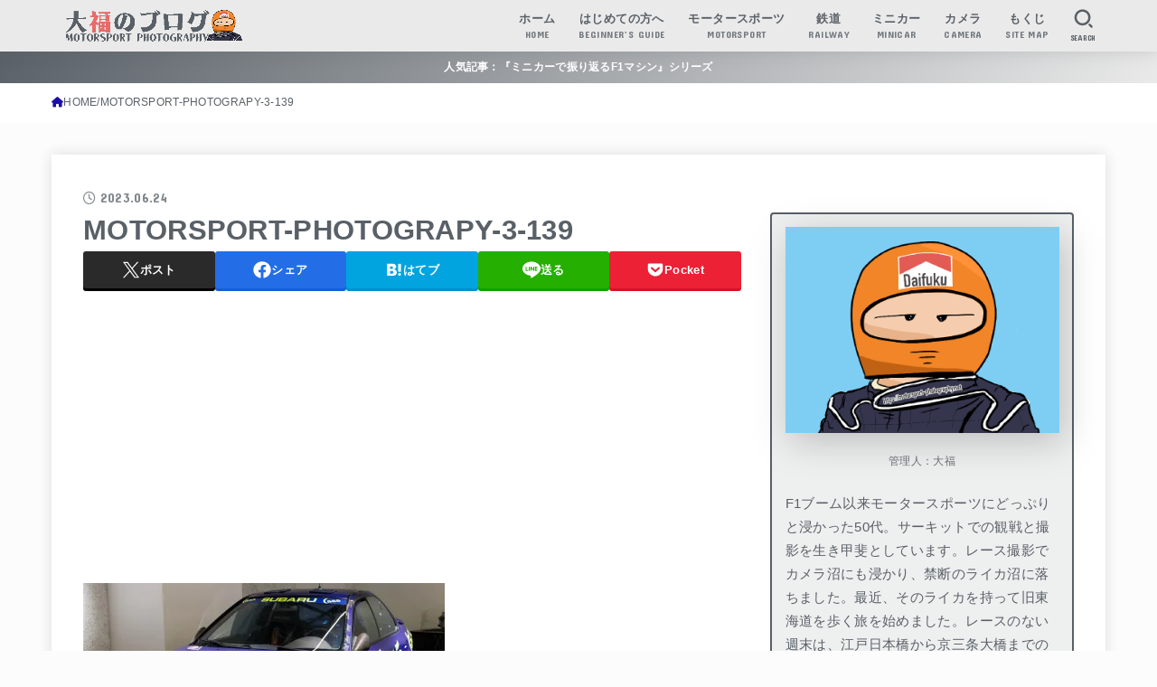

--- FILE ---
content_type: text/html; charset=UTF-8
request_url: https://motorsport-photography.net/i-went-to-the-fuji-motor-sports-museum-2/motorsport-photograpy-3-139/
body_size: 30360
content:
<!doctype html>
<html dir="ltr" lang="ja">
<head>
<meta charset="utf-8">
<meta http-equiv="X-UA-Compatible" content="IE=edge">
<meta name="HandheldFriendly" content="True">
<meta name="MobileOptimized" content="320">
<meta name="viewport" content="width=device-width, initial-scale=1.0, viewport-fit=cover">
<link rel="pingback" href="https://motorsport-photography.net/xmlrpc.php">
<title>MOTORSPORT-PHOTOGRAPY-3-139 | 大福のブログ モータースポーツフォトグラフィー</title>

		<!-- All in One SEO 4.9.3 - aioseo.com -->
	<meta name="robots" content="max-image-preview:large" />
	<meta name="author" content="大福"/>
	<link rel="canonical" href="https://motorsport-photography.net/i-went-to-the-fuji-motor-sports-museum-2/motorsport-photograpy-3-139/" />
	<meta name="generator" content="All in One SEO (AIOSEO) 4.9.3" />

		<!-- Google tag (gtag.js) -->
<script async src="https://www.googletagmanager.com/gtag/js?id=UA-254973584-1"></script>
<script>
  window.dataLayer = window.dataLayer || [];
  function gtag(){dataLayer.push(arguments);}
  gtag('js', new Date());

  gtag('config', 'UA-254973584-1');
</script>

<!-- Google tag (gtag.js) -->
<script async src="https://www.googletagmanager.com/gtag/js?id=G-DXKKGT0MHN"></script>
<script>
  window.dataLayer = window.dataLayer || [];
  function gtag(){dataLayer.push(arguments);}
  gtag('js', new Date());

  gtag('config', 'G-DXKKGT0MHN');
</script>

<!-- Google tag (gtag.js) -->
<script async src="https://www.googletagmanager.com/gtag/js?id=G-DXKKGT0MHN"></script>
<script>
  window.dataLayer = window.dataLayer || [];
  function gtag(){dataLayer.push(arguments);}
  gtag('js', new Date());

  gtag('config', 'G-DXKKGT0MHN');
</script>
		<meta name="twitter:card" content="summary_large_image" />
		<meta name="twitter:site" content="@MSP_PiPi_san" />
		<meta name="twitter:title" content="MOTORSPORT-PHOTOGRAPY-3-139 | 大福のブログ モータースポーツフォトグラフィー" />
		<meta name="twitter:creator" content="@MSP_PiPi_san" />
		<meta name="twitter:image" content="https://motorsport-photography.net/wp-content/uploads/2021/01/character_orange.png" />
		<script type="application/ld+json" class="aioseo-schema">
			{"@context":"https:\/\/schema.org","@graph":[{"@type":"BreadcrumbList","@id":"https:\/\/motorsport-photography.net\/i-went-to-the-fuji-motor-sports-museum-2\/motorsport-photograpy-3-139\/#breadcrumblist","itemListElement":[{"@type":"ListItem","@id":"https:\/\/motorsport-photography.net#listItem","position":1,"name":"Home","item":"https:\/\/motorsport-photography.net","nextItem":{"@type":"ListItem","@id":"https:\/\/motorsport-photography.net\/i-went-to-the-fuji-motor-sports-museum-2\/motorsport-photograpy-3-139\/#listItem","name":"MOTORSPORT-PHOTOGRAPY-3-139"}},{"@type":"ListItem","@id":"https:\/\/motorsport-photography.net\/i-went-to-the-fuji-motor-sports-museum-2\/motorsport-photograpy-3-139\/#listItem","position":2,"name":"MOTORSPORT-PHOTOGRAPY-3-139","previousItem":{"@type":"ListItem","@id":"https:\/\/motorsport-photography.net#listItem","name":"Home"}}]},{"@type":"ItemPage","@id":"https:\/\/motorsport-photography.net\/i-went-to-the-fuji-motor-sports-museum-2\/motorsport-photograpy-3-139\/#itempage","url":"https:\/\/motorsport-photography.net\/i-went-to-the-fuji-motor-sports-museum-2\/motorsport-photograpy-3-139\/","name":"MOTORSPORT-PHOTOGRAPY-3-139 | \u5927\u798f\u306e\u30d6\u30ed\u30b0 \u30e2\u30fc\u30bf\u30fc\u30b9\u30dd\u30fc\u30c4\u30d5\u30a9\u30c8\u30b0\u30e9\u30d5\u30a3\u30fc","inLanguage":"ja","isPartOf":{"@id":"https:\/\/motorsport-photography.net\/#website"},"breadcrumb":{"@id":"https:\/\/motorsport-photography.net\/i-went-to-the-fuji-motor-sports-museum-2\/motorsport-photograpy-3-139\/#breadcrumblist"},"author":{"@id":"https:\/\/motorsport-photography.net\/author\/snic\/#author"},"creator":{"@id":"https:\/\/motorsport-photography.net\/author\/snic\/#author"},"datePublished":"2023-06-24T12:18:14+09:00","dateModified":"2023-06-24T12:18:14+09:00"},{"@type":"Organization","@id":"https:\/\/motorsport-photography.net\/#organization","name":"\u5927\u798f\u306e\u30d6\u30ed\u30b0 \u30e2\u30fc\u30bf\u30fc\u30b9\u30dd\u30fc\u30c4\u30d5\u30a9\u30c8\u30b0\u30e9\u30d5\u30a3\u30fc","description":"\u30e2\u30fc\u30bf\u30fc\u30b9\u30dd\u30fc\u30c4\u304c\u4e2d\u5fc3\u306e\u96d1\u8a18\u30d6\u30ed\u30b0","url":"https:\/\/motorsport-photography.net\/","logo":{"@type":"ImageObject","url":"https:\/\/i0.wp.com\/motorsport-photography.net\/wp-content\/uploads\/2024\/01\/cropped-fd53d91f5c9c14bacc4c9614732e98c4-scaled-1.gif?fit=2317%2C412&ssl=1","@id":"https:\/\/motorsport-photography.net\/i-went-to-the-fuji-motor-sports-museum-2\/motorsport-photograpy-3-139\/#organizationLogo","width":2317,"height":412},"image":{"@id":"https:\/\/motorsport-photography.net\/i-went-to-the-fuji-motor-sports-museum-2\/motorsport-photograpy-3-139\/#organizationLogo"},"sameAs":["https:\/\/twitter.com\/MSP_PiPi_san"]},{"@type":"Person","@id":"https:\/\/motorsport-photography.net\/author\/snic\/#author","url":"https:\/\/motorsport-photography.net\/author\/snic\/","name":"\u5927\u798f","image":{"@type":"ImageObject","@id":"https:\/\/motorsport-photography.net\/i-went-to-the-fuji-motor-sports-museum-2\/motorsport-photograpy-3-139\/#authorImage","url":"https:\/\/secure.gravatar.com\/avatar\/bcb7513557afba77104716c386443ae386b1f1b835bd5140b7270027860e9d3f?s=96&d=wp_user_avatar&r=g","width":96,"height":96,"caption":"\u5927\u798f"}},{"@type":"WebSite","@id":"https:\/\/motorsport-photography.net\/#website","url":"https:\/\/motorsport-photography.net\/","name":"\u30e2\u30fc\u30bf\u30fc\u30b9\u30dd\u30fc\u30c4\u30d5\u30a9\u30c8\u30b0\u30e9\u30d5\u30a3\u30fc","description":"\u30e2\u30fc\u30bf\u30fc\u30b9\u30dd\u30fc\u30c4\u304c\u4e2d\u5fc3\u306e\u96d1\u8a18\u30d6\u30ed\u30b0","inLanguage":"ja","publisher":{"@id":"https:\/\/motorsport-photography.net\/#organization"}}]}
		</script>
		<!-- All in One SEO -->

<link rel='dns-prefetch' href='//secure.gravatar.com' />
<link rel='dns-prefetch' href='//stats.wp.com' />
<link rel='dns-prefetch' href='//fonts.googleapis.com' />
<link rel='dns-prefetch' href='//cdnjs.cloudflare.com' />
<link rel='dns-prefetch' href='//v0.wordpress.com' />
<link rel='dns-prefetch' href='//jetpack.wordpress.com' />
<link rel='dns-prefetch' href='//s0.wp.com' />
<link rel='dns-prefetch' href='//public-api.wordpress.com' />
<link rel='dns-prefetch' href='//0.gravatar.com' />
<link rel='dns-prefetch' href='//1.gravatar.com' />
<link rel='dns-prefetch' href='//2.gravatar.com' />
<link rel='dns-prefetch' href='//www.googletagmanager.com' />
<link rel='preconnect' href='//i0.wp.com' />
<link rel="alternate" type="application/rss+xml" title="大福のブログ モータースポーツフォトグラフィー &raquo; フィード" href="https://motorsport-photography.net/feed/" />
<link rel="alternate" type="application/rss+xml" title="大福のブログ モータースポーツフォトグラフィー &raquo; コメントフィード" href="https://motorsport-photography.net/comments/feed/" />
<link rel="alternate" type="application/rss+xml" title="大福のブログ モータースポーツフォトグラフィー &raquo; MOTORSPORT-PHOTOGRAPY-3-139 のコメントのフィード" href="https://motorsport-photography.net/i-went-to-the-fuji-motor-sports-museum-2/motorsport-photograpy-3-139/feed/" />
<link rel="alternate" title="oEmbed (JSON)" type="application/json+oembed" href="https://motorsport-photography.net/wp-json/oembed/1.0/embed?url=https%3A%2F%2Fmotorsport-photography.net%2Fi-went-to-the-fuji-motor-sports-museum-2%2Fmotorsport-photograpy-3-139%2F" />
<link rel="alternate" title="oEmbed (XML)" type="text/xml+oembed" href="https://motorsport-photography.net/wp-json/oembed/1.0/embed?url=https%3A%2F%2Fmotorsport-photography.net%2Fi-went-to-the-fuji-motor-sports-museum-2%2Fmotorsport-photograpy-3-139%2F&#038;format=xml" />
		<!-- This site uses the Google Analytics by ExactMetrics plugin v8.11.1 - Using Analytics tracking - https://www.exactmetrics.com/ -->
		<!-- Note: ExactMetrics is not currently configured on this site. The site owner needs to authenticate with Google Analytics in the ExactMetrics settings panel. -->
					<!-- No tracking code set -->
				<!-- / Google Analytics by ExactMetrics -->
		<style id='wp-img-auto-sizes-contain-inline-css' type='text/css'>
img:is([sizes=auto i],[sizes^="auto," i]){contain-intrinsic-size:3000px 1500px}
/*# sourceURL=wp-img-auto-sizes-contain-inline-css */
</style>
<style id='wp-emoji-styles-inline-css' type='text/css'>

	img.wp-smiley, img.emoji {
		display: inline !important;
		border: none !important;
		box-shadow: none !important;
		height: 1em !important;
		width: 1em !important;
		margin: 0 0.07em !important;
		vertical-align: -0.1em !important;
		background: none !important;
		padding: 0 !important;
	}
/*# sourceURL=wp-emoji-styles-inline-css */
</style>
<style id='wp-block-library-inline-css' type='text/css'>
:root{--wp-block-synced-color:#7a00df;--wp-block-synced-color--rgb:122,0,223;--wp-bound-block-color:var(--wp-block-synced-color);--wp-editor-canvas-background:#ddd;--wp-admin-theme-color:#007cba;--wp-admin-theme-color--rgb:0,124,186;--wp-admin-theme-color-darker-10:#006ba1;--wp-admin-theme-color-darker-10--rgb:0,107,160.5;--wp-admin-theme-color-darker-20:#005a87;--wp-admin-theme-color-darker-20--rgb:0,90,135;--wp-admin-border-width-focus:2px}@media (min-resolution:192dpi){:root{--wp-admin-border-width-focus:1.5px}}.wp-element-button{cursor:pointer}:root .has-very-light-gray-background-color{background-color:#eee}:root .has-very-dark-gray-background-color{background-color:#313131}:root .has-very-light-gray-color{color:#eee}:root .has-very-dark-gray-color{color:#313131}:root .has-vivid-green-cyan-to-vivid-cyan-blue-gradient-background{background:linear-gradient(135deg,#00d084,#0693e3)}:root .has-purple-crush-gradient-background{background:linear-gradient(135deg,#34e2e4,#4721fb 50%,#ab1dfe)}:root .has-hazy-dawn-gradient-background{background:linear-gradient(135deg,#faaca8,#dad0ec)}:root .has-subdued-olive-gradient-background{background:linear-gradient(135deg,#fafae1,#67a671)}:root .has-atomic-cream-gradient-background{background:linear-gradient(135deg,#fdd79a,#004a59)}:root .has-nightshade-gradient-background{background:linear-gradient(135deg,#330968,#31cdcf)}:root .has-midnight-gradient-background{background:linear-gradient(135deg,#020381,#2874fc)}:root{--wp--preset--font-size--normal:16px;--wp--preset--font-size--huge:42px}.has-regular-font-size{font-size:1em}.has-larger-font-size{font-size:2.625em}.has-normal-font-size{font-size:var(--wp--preset--font-size--normal)}.has-huge-font-size{font-size:var(--wp--preset--font-size--huge)}.has-text-align-center{text-align:center}.has-text-align-left{text-align:left}.has-text-align-right{text-align:right}.has-fit-text{white-space:nowrap!important}#end-resizable-editor-section{display:none}.aligncenter{clear:both}.items-justified-left{justify-content:flex-start}.items-justified-center{justify-content:center}.items-justified-right{justify-content:flex-end}.items-justified-space-between{justify-content:space-between}.screen-reader-text{border:0;clip-path:inset(50%);height:1px;margin:-1px;overflow:hidden;padding:0;position:absolute;width:1px;word-wrap:normal!important}.screen-reader-text:focus{background-color:#ddd;clip-path:none;color:#444;display:block;font-size:1em;height:auto;left:5px;line-height:normal;padding:15px 23px 14px;text-decoration:none;top:5px;width:auto;z-index:100000}html :where(.has-border-color){border-style:solid}html :where([style*=border-top-color]){border-top-style:solid}html :where([style*=border-right-color]){border-right-style:solid}html :where([style*=border-bottom-color]){border-bottom-style:solid}html :where([style*=border-left-color]){border-left-style:solid}html :where([style*=border-width]){border-style:solid}html :where([style*=border-top-width]){border-top-style:solid}html :where([style*=border-right-width]){border-right-style:solid}html :where([style*=border-bottom-width]){border-bottom-style:solid}html :where([style*=border-left-width]){border-left-style:solid}html :where(img[class*=wp-image-]){height:auto;max-width:100%}:where(figure){margin:0 0 1em}html :where(.is-position-sticky){--wp-admin--admin-bar--position-offset:var(--wp-admin--admin-bar--height,0px)}@media screen and (max-width:600px){html :where(.is-position-sticky){--wp-admin--admin-bar--position-offset:0px}}

/*# sourceURL=wp-block-library-inline-css */
</style><style id='global-styles-inline-css' type='text/css'>
:root{--wp--preset--aspect-ratio--square: 1;--wp--preset--aspect-ratio--4-3: 4/3;--wp--preset--aspect-ratio--3-4: 3/4;--wp--preset--aspect-ratio--3-2: 3/2;--wp--preset--aspect-ratio--2-3: 2/3;--wp--preset--aspect-ratio--16-9: 16/9;--wp--preset--aspect-ratio--9-16: 9/16;--wp--preset--color--black: #000;--wp--preset--color--cyan-bluish-gray: #abb8c3;--wp--preset--color--white: #fff;--wp--preset--color--pale-pink: #f78da7;--wp--preset--color--vivid-red: #cf2e2e;--wp--preset--color--luminous-vivid-orange: #ff6900;--wp--preset--color--luminous-vivid-amber: #fcb900;--wp--preset--color--light-green-cyan: #7bdcb5;--wp--preset--color--vivid-green-cyan: #00d084;--wp--preset--color--pale-cyan-blue: #8ed1fc;--wp--preset--color--vivid-cyan-blue: #0693e3;--wp--preset--color--vivid-purple: #9b51e0;--wp--preset--color--stk-palette-one: var(--stk-palette-color1);--wp--preset--color--stk-palette-two: var(--stk-palette-color2);--wp--preset--color--stk-palette-three: var(--stk-palette-color3);--wp--preset--color--stk-palette-four: var(--stk-palette-color4);--wp--preset--color--stk-palette-five: var(--stk-palette-color5);--wp--preset--color--stk-palette-six: var(--stk-palette-color6);--wp--preset--color--stk-palette-seven: var(--stk-palette-color7);--wp--preset--color--stk-palette-eight: var(--stk-palette-color8);--wp--preset--color--stk-palette-nine: var(--stk-palette-color9);--wp--preset--color--stk-palette-ten: var(--stk-palette-color10);--wp--preset--color--mainttlbg: var(--main-ttl-bg);--wp--preset--color--mainttltext: var(--main-ttl-color);--wp--preset--color--stkeditorcolor-one: var(--stk-editor-color1);--wp--preset--color--stkeditorcolor-two: var(--stk-editor-color2);--wp--preset--color--stkeditorcolor-three: var(--stk-editor-color3);--wp--preset--gradient--vivid-cyan-blue-to-vivid-purple: linear-gradient(135deg,rgb(6,147,227) 0%,rgb(155,81,224) 100%);--wp--preset--gradient--light-green-cyan-to-vivid-green-cyan: linear-gradient(135deg,rgb(122,220,180) 0%,rgb(0,208,130) 100%);--wp--preset--gradient--luminous-vivid-amber-to-luminous-vivid-orange: linear-gradient(135deg,rgb(252,185,0) 0%,rgb(255,105,0) 100%);--wp--preset--gradient--luminous-vivid-orange-to-vivid-red: linear-gradient(135deg,rgb(255,105,0) 0%,rgb(207,46,46) 100%);--wp--preset--gradient--very-light-gray-to-cyan-bluish-gray: linear-gradient(135deg,rgb(238,238,238) 0%,rgb(169,184,195) 100%);--wp--preset--gradient--cool-to-warm-spectrum: linear-gradient(135deg,rgb(74,234,220) 0%,rgb(151,120,209) 20%,rgb(207,42,186) 40%,rgb(238,44,130) 60%,rgb(251,105,98) 80%,rgb(254,248,76) 100%);--wp--preset--gradient--blush-light-purple: linear-gradient(135deg,rgb(255,206,236) 0%,rgb(152,150,240) 100%);--wp--preset--gradient--blush-bordeaux: linear-gradient(135deg,rgb(254,205,165) 0%,rgb(254,45,45) 50%,rgb(107,0,62) 100%);--wp--preset--gradient--luminous-dusk: linear-gradient(135deg,rgb(255,203,112) 0%,rgb(199,81,192) 50%,rgb(65,88,208) 100%);--wp--preset--gradient--pale-ocean: linear-gradient(135deg,rgb(255,245,203) 0%,rgb(182,227,212) 50%,rgb(51,167,181) 100%);--wp--preset--gradient--electric-grass: linear-gradient(135deg,rgb(202,248,128) 0%,rgb(113,206,126) 100%);--wp--preset--gradient--midnight: linear-gradient(135deg,rgb(2,3,129) 0%,rgb(40,116,252) 100%);--wp--preset--font-size--small: 13px;--wp--preset--font-size--medium: 20px;--wp--preset--font-size--large: 36px;--wp--preset--font-size--x-large: 42px;--wp--preset--spacing--20: 0.44rem;--wp--preset--spacing--30: 0.67rem;--wp--preset--spacing--40: 1rem;--wp--preset--spacing--50: 1.5rem;--wp--preset--spacing--60: 2.25rem;--wp--preset--spacing--70: 3.38rem;--wp--preset--spacing--80: 5.06rem;--wp--preset--shadow--natural: 6px 6px 9px rgba(0, 0, 0, 0.2);--wp--preset--shadow--deep: 12px 12px 50px rgba(0, 0, 0, 0.4);--wp--preset--shadow--sharp: 6px 6px 0px rgba(0, 0, 0, 0.2);--wp--preset--shadow--outlined: 6px 6px 0px -3px rgb(255, 255, 255), 6px 6px rgb(0, 0, 0);--wp--preset--shadow--crisp: 6px 6px 0px rgb(0, 0, 0);}:where(.is-layout-flex){gap: 0.5em;}:where(.is-layout-grid){gap: 0.5em;}body .is-layout-flex{display: flex;}.is-layout-flex{flex-wrap: wrap;align-items: center;}.is-layout-flex > :is(*, div){margin: 0;}body .is-layout-grid{display: grid;}.is-layout-grid > :is(*, div){margin: 0;}:where(.wp-block-columns.is-layout-flex){gap: 2em;}:where(.wp-block-columns.is-layout-grid){gap: 2em;}:where(.wp-block-post-template.is-layout-flex){gap: 1.25em;}:where(.wp-block-post-template.is-layout-grid){gap: 1.25em;}.has-black-color{color: var(--wp--preset--color--black) !important;}.has-cyan-bluish-gray-color{color: var(--wp--preset--color--cyan-bluish-gray) !important;}.has-white-color{color: var(--wp--preset--color--white) !important;}.has-pale-pink-color{color: var(--wp--preset--color--pale-pink) !important;}.has-vivid-red-color{color: var(--wp--preset--color--vivid-red) !important;}.has-luminous-vivid-orange-color{color: var(--wp--preset--color--luminous-vivid-orange) !important;}.has-luminous-vivid-amber-color{color: var(--wp--preset--color--luminous-vivid-amber) !important;}.has-light-green-cyan-color{color: var(--wp--preset--color--light-green-cyan) !important;}.has-vivid-green-cyan-color{color: var(--wp--preset--color--vivid-green-cyan) !important;}.has-pale-cyan-blue-color{color: var(--wp--preset--color--pale-cyan-blue) !important;}.has-vivid-cyan-blue-color{color: var(--wp--preset--color--vivid-cyan-blue) !important;}.has-vivid-purple-color{color: var(--wp--preset--color--vivid-purple) !important;}.has-black-background-color{background-color: var(--wp--preset--color--black) !important;}.has-cyan-bluish-gray-background-color{background-color: var(--wp--preset--color--cyan-bluish-gray) !important;}.has-white-background-color{background-color: var(--wp--preset--color--white) !important;}.has-pale-pink-background-color{background-color: var(--wp--preset--color--pale-pink) !important;}.has-vivid-red-background-color{background-color: var(--wp--preset--color--vivid-red) !important;}.has-luminous-vivid-orange-background-color{background-color: var(--wp--preset--color--luminous-vivid-orange) !important;}.has-luminous-vivid-amber-background-color{background-color: var(--wp--preset--color--luminous-vivid-amber) !important;}.has-light-green-cyan-background-color{background-color: var(--wp--preset--color--light-green-cyan) !important;}.has-vivid-green-cyan-background-color{background-color: var(--wp--preset--color--vivid-green-cyan) !important;}.has-pale-cyan-blue-background-color{background-color: var(--wp--preset--color--pale-cyan-blue) !important;}.has-vivid-cyan-blue-background-color{background-color: var(--wp--preset--color--vivid-cyan-blue) !important;}.has-vivid-purple-background-color{background-color: var(--wp--preset--color--vivid-purple) !important;}.has-black-border-color{border-color: var(--wp--preset--color--black) !important;}.has-cyan-bluish-gray-border-color{border-color: var(--wp--preset--color--cyan-bluish-gray) !important;}.has-white-border-color{border-color: var(--wp--preset--color--white) !important;}.has-pale-pink-border-color{border-color: var(--wp--preset--color--pale-pink) !important;}.has-vivid-red-border-color{border-color: var(--wp--preset--color--vivid-red) !important;}.has-luminous-vivid-orange-border-color{border-color: var(--wp--preset--color--luminous-vivid-orange) !important;}.has-luminous-vivid-amber-border-color{border-color: var(--wp--preset--color--luminous-vivid-amber) !important;}.has-light-green-cyan-border-color{border-color: var(--wp--preset--color--light-green-cyan) !important;}.has-vivid-green-cyan-border-color{border-color: var(--wp--preset--color--vivid-green-cyan) !important;}.has-pale-cyan-blue-border-color{border-color: var(--wp--preset--color--pale-cyan-blue) !important;}.has-vivid-cyan-blue-border-color{border-color: var(--wp--preset--color--vivid-cyan-blue) !important;}.has-vivid-purple-border-color{border-color: var(--wp--preset--color--vivid-purple) !important;}.has-vivid-cyan-blue-to-vivid-purple-gradient-background{background: var(--wp--preset--gradient--vivid-cyan-blue-to-vivid-purple) !important;}.has-light-green-cyan-to-vivid-green-cyan-gradient-background{background: var(--wp--preset--gradient--light-green-cyan-to-vivid-green-cyan) !important;}.has-luminous-vivid-amber-to-luminous-vivid-orange-gradient-background{background: var(--wp--preset--gradient--luminous-vivid-amber-to-luminous-vivid-orange) !important;}.has-luminous-vivid-orange-to-vivid-red-gradient-background{background: var(--wp--preset--gradient--luminous-vivid-orange-to-vivid-red) !important;}.has-very-light-gray-to-cyan-bluish-gray-gradient-background{background: var(--wp--preset--gradient--very-light-gray-to-cyan-bluish-gray) !important;}.has-cool-to-warm-spectrum-gradient-background{background: var(--wp--preset--gradient--cool-to-warm-spectrum) !important;}.has-blush-light-purple-gradient-background{background: var(--wp--preset--gradient--blush-light-purple) !important;}.has-blush-bordeaux-gradient-background{background: var(--wp--preset--gradient--blush-bordeaux) !important;}.has-luminous-dusk-gradient-background{background: var(--wp--preset--gradient--luminous-dusk) !important;}.has-pale-ocean-gradient-background{background: var(--wp--preset--gradient--pale-ocean) !important;}.has-electric-grass-gradient-background{background: var(--wp--preset--gradient--electric-grass) !important;}.has-midnight-gradient-background{background: var(--wp--preset--gradient--midnight) !important;}.has-small-font-size{font-size: var(--wp--preset--font-size--small) !important;}.has-medium-font-size{font-size: var(--wp--preset--font-size--medium) !important;}.has-large-font-size{font-size: var(--wp--preset--font-size--large) !important;}.has-x-large-font-size{font-size: var(--wp--preset--font-size--x-large) !important;}
/*# sourceURL=global-styles-inline-css */
</style>

<style id='classic-theme-styles-inline-css' type='text/css'>
/*! This file is auto-generated */
.wp-block-button__link{color:#fff;background-color:#32373c;border-radius:9999px;box-shadow:none;text-decoration:none;padding:calc(.667em + 2px) calc(1.333em + 2px);font-size:1.125em}.wp-block-file__button{background:#32373c;color:#fff;text-decoration:none}
/*# sourceURL=/wp-includes/css/classic-themes.min.css */
</style>
<link rel='stylesheet' id='toc-screen-css' href='https://motorsport-photography.net/wp-content/plugins/table-of-contents-plus/screen.min.css?ver=2411.1' type='text/css' media='all' />
<link rel='stylesheet' id='wp-polls-css' href='https://motorsport-photography.net/wp-content/plugins/wp-polls/polls-css.css?ver=2.77.3' type='text/css' media='all' />
<style id='wp-polls-inline-css' type='text/css'>
.wp-polls .pollbar {
	margin: 1px;
	font-size: 6px;
	line-height: 8px;
	height: 8px;
	background-image: url('https://motorsport-photography.net/wp-content/plugins/wp-polls/images/default/pollbg.gif');
	border: 1px solid #c8c8c8;
}

/*# sourceURL=wp-polls-inline-css */
</style>
<link rel='stylesheet' id='stk_style-css' href='https://motorsport-photography.net/wp-content/themes/jstork19/style.css?ver=5.17.1' type='text/css' media='all' />
<style id='stk_style-inline-css' type='text/css'>
:root{--stk-base-font-family:"游ゴシック","Yu Gothic","游ゴシック体","YuGothic","Hiragino Kaku Gothic ProN",Meiryo,sans-serif;--stk-base-font-size-pc:103%;--stk-base-font-size-sp:103%;--stk-font-weight:400;--stk-font-feature-settings:normal;--stk-font-awesome-free:"Font Awesome 6 Free";--stk-font-awesome-brand:"Font Awesome 6 Brands";--wp--preset--font-size--medium:clamp(1.2em,2.5vw,20px);--wp--preset--font-size--large:clamp(1.5em,4.5vw,36px);--wp--preset--font-size--x-large:clamp(1.9em,5.25vw,42px);--wp--style--gallery-gap-default:.5em;--stk-flex-style:flex-start;--stk-wrap-width:1166px;--stk-wide-width:980px;--stk-main-width:728px;--stk-side-margin:32px;--stk-post-thumb-ratio:3/2;--stk-post-title-font_size:clamp(1.4em,4vw,1.9em);--stk-h1-font_size:clamp(1.4em,4vw,1.9em);--stk-h2-font_size:clamp(1.2em,2.6vw,1.3em);--stk-h2-normal-font_size:125%;--stk-h3-font_size:clamp(1.1em,2.3vw,1.15em);--stk-h4-font_size:105%;--stk-h5-font_size:100%;--stk-line_height:1.8;--stk-heading-line_height:1.5;--stk-heading-margin_top:2em;--stk-heading-margin_bottom:1em;--stk-margin:1.6em;--stk-h2-margin-rl:-2vw;--stk-el-margin-rl:-4vw;--stk-list-icon-size:1.8em;--stk-list-item-margin:.7em;--stk-list-margin:1em;--stk-h2-border_radius:3px;--stk-h2-border_width:4px;--stk-h3-border_width:4px;--stk-h4-border_width:4px;--stk-wttl-border_radius:0;--stk-wttl-border_width:2px;--stk-supplement-border_radius:4px;--stk-supplement-border_width:2px;--stk-supplement-sat:82%;--stk-supplement-lig:86%;--stk-box-border_radius:4px;--stk-box-border_width:2px;--stk-btn-border_radius:3px;--stk-btn-border_width:2px;--stk-post-radius:0;--stk-postlist-radius:0;--stk-cardlist-radius:0;--stk-shadow-s:1px 2px 10px rgba(0,0,0,.2);--stk-shadow-l:5px 10px 20px rgba(0,0,0,.2);--main-text-color:#596067;--main-link-color:#1a0dab;--main-link-color-hover:#cc3434;--main-ttl-bg:#596067;--main-ttl-bg-rgba:rgba(89,96,103,.1);--main-ttl-color:#fff;--header-bg:#eaeaea;--header-bg-overlay:#596067;--header-logo-color:#eaeaea;--header-text-color:#596067;--inner-content-bg:#fff;--label-bg:#596067;--label-text-color:#fff;--slider-text-color:#444;--side-text-color:#596067;--footer-bg:#596067;--footer-text-color:#fff;--footer-link-color:#fff;--new-mark-bg:#e66b6b;--oc-box-blue:#19b4ce;--oc-box-blue-inner:#d4f3ff;--oc-box-red:#ee5656;--oc-box-red-inner:#feeeed;--oc-box-yellow:#f7cf2e;--oc-box-yellow-inner:#fffae2;--oc-box-green:#39cd75;--oc-box-green-inner:#e8fbf0;--oc-box-pink:#f7b2b2;--oc-box-pink-inner:#fee;--oc-box-gray:#9c9c9c;--oc-box-gray-inner:#f5f5f5;--oc-box-black:#313131;--oc-box-black-inner:#404040;--oc-btn-rich_yellow:#f7cf2e;--oc-btn-rich_yellow-sdw:rgba(222,182,21,1);--oc-btn-rich_pink:#ee5656;--oc-btn-rich_pink-sdw:rgba(213,61,61,1);--oc-btn-rich_orange:#ef9b2f;--oc-btn-rich_orange-sdw:rgba(214,130,22,1);--oc-btn-rich_green:#39cd75;--oc-btn-rich_green-sdw:rgba(32,180,92,1);--oc-btn-rich_blue:#19b4ce;--oc-btn-rich_blue-sdw:rgba(0,155,181,1);--oc-base-border-color:rgba(125,125,125,.3);--oc-has-background-basic-padding:1.1em;--stk-maker-yellow:#ff6;--stk-maker-pink:#ffd5d5;--stk-maker-blue:#b5dfff;--stk-maker-green:#cff7c7;--stk-caption-font-size:11px;--stk-palette-color1:#abb8c3;--stk-palette-color2:#f78da7;--stk-palette-color3:#cf2e2e;--stk-palette-color4:#ff6900;--stk-palette-color5:#fcb900;--stk-palette-color6:#7bdcb5;--stk-palette-color7:#00d084;--stk-palette-color8:#8ed1fc;--stk-palette-color9:#0693e3;--stk-palette-color10:#9b51e0;--stk-editor-color1:#1bb4d3;--stk-editor-color2:#f55e5e;--stk-editor-color3:#ee2;--stk-editor-color1-rgba:rgba(27,180,211,.1);--stk-editor-color2-rgba:rgba(245,94,94,.1);--stk-editor-color3-rgba:rgba(238,238,34,.1)}
#toc_container li::before{content:none}@media only screen and (max-width:480px){#toc_container{font-size:90%}}#toc_container{width:100%!important;padding:1.2em;border:5px solid rgba(100,100,100,.2);background:inherit!important}#toc_container li{margin:1em 0;font-weight:bold}#toc_container li li{font-weight:normal;margin:.5em 0}#toc_container .toc_number{display:inline-block;font-weight:bold;font-size:75%;background-color:var(--main-ttl-bg);color:var(--main-ttl-color);min-width:2.1em;min-height:2.1em;line-height:2.1;text-align:center;border-radius:1em;margin-right:.3em;padding:0 7px}#toc_container a{color:inherit;text-decoration:none}#toc_container a:hover{text-decoration:underline}#toc_container p.toc_title{font-weight:bold;text-align:left;margin:0 auto;font-size:100%;vertical-align:middle}#toc_container .toc_title::before{display:inline-block;font-family:var(--stk-font-awesome-free,"Font Awesome 5 Free");font-weight:900;content:"\f03a";margin-right:.8em;margin-left:.4em;transform:scale(1.4);color:var(--main-ttl-bg)}#toc_container .toc_title .toc_toggle{font-size:80%;font-weight:normal;margin-left:.2em}#toc_container .toc_list{max-width:580px;margin-left:auto;margin-right:auto}#toc_container .toc_list>li{padding-left:0}
.fb-likebtn .like_text::after{content:"この記事が気に入ったらフォローしよう！"}#related-box .h_ttl::after{content:"こちらの記事も人気です"}.stk_authorbox>.h_ttl:not(.subtext__none)::after{content:"この記事を書いた人"}#author-newpost .h_ttl::after{content:"このライターの最新記事"}
.header-info{color:#fff;background:#596067;background:linear-gradient(135deg,#596067,#eaeaea)}
/*# sourceURL=stk_style-inline-css */
</style>
<link rel='stylesheet' id='stk_child-style-css' href='https://motorsport-photography.net/wp-content/themes/jstork19_custom/style.css' type='text/css' media='all' />
<link rel='stylesheet' id='gf_font-css' href='https://fonts.googleapis.com/css?family=Concert+One&#038;display=swap' type='text/css' media='all' />
<style id='gf_font-inline-css' type='text/css'>
.gf {font-family: "Concert One", "游ゴシック", "Yu Gothic", "游ゴシック体", "YuGothic", "Hiragino Kaku Gothic ProN", Meiryo, sans-serif;}
/*# sourceURL=gf_font-inline-css */
</style>
<link rel='stylesheet' id='fontawesome-css' href='https://cdnjs.cloudflare.com/ajax/libs/font-awesome/6.7.2/css/all.min.css' type='text/css' media='all' />
<link rel='stylesheet' id='jetpack-subscriptions-css' href='https://motorsport-photography.net/wp-content/plugins/jetpack/_inc/build/subscriptions/subscriptions.min.css?ver=15.4' type='text/css' media='all' />
<script type="text/javascript" src="https://motorsport-photography.net/wp-includes/js/jquery/jquery.min.js?ver=3.7.1" id="jquery-core-js"></script>
<script type="text/javascript" src="https://motorsport-photography.net/wp-includes/js/jquery/jquery-migrate.min.js?ver=3.4.1" id="jquery-migrate-js"></script>
<link rel="https://api.w.org/" href="https://motorsport-photography.net/wp-json/" /><link rel="alternate" title="JSON" type="application/json" href="https://motorsport-photography.net/wp-json/wp/v2/media/32872" /><link rel="EditURI" type="application/rsd+xml" title="RSD" href="https://motorsport-photography.net/xmlrpc.php?rsd" />

<link rel='shortlink' href='https://wp.me/a9QROk-8yc' />

<link rel="stylesheet" href="https://motorsport-photography.net/wp-content/plugins/count-per-day/counter.css" type="text/css" />
<meta name="generator" content="Site Kit by Google 1.170.0" />	<style>img#wpstats{display:none}</style>
		
<!-- Site Kit が追加した Google AdSense メタタグ -->
<meta name="google-adsense-platform-account" content="ca-host-pub-2644536267352236">
<meta name="google-adsense-platform-domain" content="sitekit.withgoogle.com">
<!-- Site Kit が追加した End Google AdSense メタタグ -->
<style type="text/css" id="custom-background-css">
body.custom-background { background-color: #fcfcfc; }
</style>
	<link rel="icon" href="https://i0.wp.com/motorsport-photography.net/wp-content/uploads/2024/01/cropped-8cc4ac1317b8281ea4492634b3a8cd72-scaled-1.jpg?fit=32%2C32&#038;ssl=1" sizes="32x32" />
<link rel="icon" href="https://i0.wp.com/motorsport-photography.net/wp-content/uploads/2024/01/cropped-8cc4ac1317b8281ea4492634b3a8cd72-scaled-1.jpg?fit=192%2C192&#038;ssl=1" sizes="192x192" />
<link rel="apple-touch-icon" href="https://i0.wp.com/motorsport-photography.net/wp-content/uploads/2024/01/cropped-8cc4ac1317b8281ea4492634b3a8cd72-scaled-1.jpg?fit=180%2C180&#038;ssl=1" />
<meta name="msapplication-TileImage" content="https://i0.wp.com/motorsport-photography.net/wp-content/uploads/2024/01/cropped-8cc4ac1317b8281ea4492634b3a8cd72-scaled-1.jpg?fit=270%2C270&#038;ssl=1" />
</head>
<body class="attachment wp-singular attachment-template-default single single-attachment postid-32872 attachmentid-32872 attachment-jpeg custom-background wp-custom-logo wp-embed-responsive wp-theme-jstork19 wp-child-theme-jstork19_custom fixhead-active h_marker h_layout_pc_left_full h_layout_sp_center">
<svg aria-hidden="true" xmlns="http://www.w3.org/2000/svg" width="0" height="0" focusable="false" role="none" style="visibility: hidden; position: absolute; left: -9999px; overflow: hidden;"><defs><symbol id="svgicon_search_btn" viewBox="0 0 50 50"><path d="M44.35,48.52l-4.95-4.95c-1.17-1.17-1.17-3.07,0-4.24l0,0c1.17-1.17,3.07-1.17,4.24,0l4.95,4.95c1.17,1.17,1.17,3.07,0,4.24 l0,0C47.42,49.7,45.53,49.7,44.35,48.52z"/><path d="M22.81,7c8.35,0,15.14,6.79,15.14,15.14s-6.79,15.14-15.14,15.14S7.67,30.49,7.67,22.14S14.46,7,22.81,7 M22.81,1 C11.13,1,1.67,10.47,1.67,22.14s9.47,21.14,21.14,21.14s21.14-9.47,21.14-21.14S34.49,1,22.81,1L22.81,1z"/></symbol><symbol id="svgicon_nav_btn" viewBox="0 0 50 50"><path d="M45.1,46.5H4.9c-1.6,0-2.9-1.3-2.9-2.9v-0.2c0-1.6,1.3-2.9,2.9-2.9h40.2c1.6,0,2.9,1.3,2.9,2.9v0.2 C48,45.2,46.7,46.5,45.1,46.5z"/><path d="M45.1,28.5H4.9c-1.6,0-2.9-1.3-2.9-2.9v-0.2c0-1.6,1.3-2.9,2.9-2.9h40.2c1.6,0,2.9,1.3,2.9,2.9v0.2 C48,27.2,46.7,28.5,45.1,28.5z"/><path d="M45.1,10.5H4.9C3.3,10.5,2,9.2,2,7.6V7.4c0-1.6,1.3-2.9,2.9-2.9h40.2c1.6,0,2.9,1.3,2.9,2.9v0.2 C48,9.2,46.7,10.5,45.1,10.5z"/></symbol><symbol id="stk-envelope-svg" viewBox="0 0 300 300"><path d="M300.03,81.5c0-30.25-24.75-55-55-55h-190c-30.25,0-55,24.75-55,55v140c0,30.25,24.75,55,55,55h190c30.25,0,55-24.75,55-55 V81.5z M37.4,63.87c4.75-4.75,11.01-7.37,17.63-7.37h190c6.62,0,12.88,2.62,17.63,7.37c4.75,4.75,7.37,11.01,7.37,17.63v5.56 c-0.32,0.2-0.64,0.41-0.95,0.64L160.2,169.61c-0.75,0.44-5.12,2.89-10.17,2.89c-4.99,0-9.28-2.37-10.23-2.94L30.99,87.7 c-0.31-0.23-0.63-0.44-0.95-0.64V81.5C30.03,74.88,32.65,68.62,37.4,63.87z M262.66,239.13c-4.75,4.75-11.01,7.37-17.63,7.37h-190 c-6.62,0-12.88-2.62-17.63-7.37c-4.75-4.75-7.37-11.01-7.37-17.63v-99.48l93.38,70.24c0.16,0.12,0.32,0.24,0.49,0.35 c1.17,0.81,11.88,7.88,26.13,7.88c14.25,0,24.96-7.07,26.14-7.88c0.17-0.11,0.33-0.23,0.49-0.35l93.38-70.24v99.48 C270.03,228.12,267.42,234.38,262.66,239.13z"/></symbol><symbol id="stk-close-svg" viewBox="0 0 384 512"><path fill="currentColor" d="M342.6 150.6c12.5-12.5 12.5-32.8 0-45.3s-32.8-12.5-45.3 0L192 210.7 86.6 105.4c-12.5-12.5-32.8-12.5-45.3 0s-12.5 32.8 0 45.3L146.7 256 41.4 361.4c-12.5 12.5-12.5 32.8 0 45.3s32.8 12.5 45.3 0L192 301.3 297.4 406.6c12.5 12.5 32.8 12.5 45.3 0s12.5-32.8 0-45.3L237.3 256 342.6 150.6z"/></symbol><symbol id="stk-twitter-svg" viewBox="0 0 512 512"><path d="M299.8,219.7L471,20.7h-40.6L281.7,193.4L163,20.7H26l179.6,261.4L26,490.7h40.6l157-182.5L349,490.7h137L299.8,219.7 L299.8,219.7z M244.2,284.3l-18.2-26L81.2,51.2h62.3l116.9,167.1l18.2,26l151.9,217.2h-62.3L244.2,284.3L244.2,284.3z"/></symbol><symbol id="stk-twitter_bird-svg" viewBox="0 0 512 512"><path d="M459.37 151.716c.325 4.548.325 9.097.325 13.645 0 138.72-105.583 298.558-298.558 298.558-59.452 0-114.68-17.219-161.137-47.106 8.447.974 16.568 1.299 25.34 1.299 49.055 0 94.213-16.568 130.274-44.832-46.132-.975-84.792-31.188-98.112-72.772 6.498.974 12.995 1.624 19.818 1.624 9.421 0 18.843-1.3 27.614-3.573-48.081-9.747-84.143-51.98-84.143-102.985v-1.299c13.969 7.797 30.214 12.67 47.431 13.319-28.264-18.843-46.781-51.005-46.781-87.391 0-19.492 5.197-37.36 14.294-52.954 51.655 63.675 129.3 105.258 216.365 109.807-1.624-7.797-2.599-15.918-2.599-24.04 0-57.828 46.782-104.934 104.934-104.934 30.213 0 57.502 12.67 76.67 33.137 23.715-4.548 46.456-13.32 66.599-25.34-7.798 24.366-24.366 44.833-46.132 57.827 21.117-2.273 41.584-8.122 60.426-16.243-14.292 20.791-32.161 39.308-52.628 54.253z"/></symbol><symbol id="stk-bluesky-svg" viewBox="0 0 256 256"><path d="M 60.901 37.747 C 88.061 58.137 117.273 99.482 127.999 121.666 C 138.727 99.482 167.938 58.137 195.099 37.747 C 214.696 23.034 246.45 11.651 246.45 47.874 C 246.45 55.109 242.302 108.648 239.869 117.34 C 231.413 147.559 200.6 155.266 173.189 150.601 C 221.101 158.756 233.288 185.766 206.966 212.776 C 156.975 264.073 135.115 199.905 129.514 183.464 C 128.487 180.449 128.007 179.038 127.999 180.238 C 127.992 179.038 127.512 180.449 126.486 183.464 C 120.884 199.905 99.024 264.073 49.033 212.776 C 22.711 185.766 34.899 158.756 82.81 150.601 C 55.4 155.266 24.587 147.559 16.13 117.34 C 13.697 108.648 9.55 55.109 9.55 47.874 C 9.55 11.651 41.304 23.034 60.901 37.747 Z"/></symbol><symbol id="stk-facebook-svg" viewBox="0 0 512 512"><path d="M504 256C504 119 393 8 256 8S8 119 8 256c0 123.78 90.69 226.38 209.25 245V327.69h-63V256h63v-54.64c0-62.15 37-96.48 93.67-96.48 27.14 0 55.52 4.84 55.52 4.84v61h-31.28c-30.8 0-40.41 19.12-40.41 38.73V256h68.78l-11 71.69h-57.78V501C413.31 482.38 504 379.78 504 256z"/></symbol><symbol id="stk-hatebu-svg" viewBox="0 0 50 50"><path d="M5.53,7.51c5.39,0,10.71,0,16.02,0,.73,0,1.47,.06,2.19,.19,3.52,.6,6.45,3.36,6.99,6.54,.63,3.68-1.34,7.09-5.02,8.67-.32,.14-.63,.27-1.03,.45,3.69,.93,6.25,3.02,7.37,6.59,1.79,5.7-2.32,11.79-8.4,12.05-6.01,.26-12.03,.06-18.13,.06V7.51Zm8.16,28.37c.16,.03,.26,.07,.35,.07,1.82,0,3.64,.03,5.46,0,2.09-.03,3.73-1.58,3.89-3.62,.14-1.87-1.28-3.79-3.27-3.97-2.11-.19-4.25-.04-6.42-.04v7.56Zm-.02-13.77c1.46,0,2.83,0,4.2,0,.29,0,.58,0,.86-.03,1.67-.21,3.01-1.53,3.17-3.12,.16-1.62-.75-3.32-2.36-3.61-1.91-.34-3.89-.25-5.87-.35v7.1Z"/><path d="M43.93,30.53h-7.69V7.59h7.69V30.53Z"/><path d="M44,38.27c0,2.13-1.79,3.86-3.95,3.83-2.12-.03-3.86-1.77-3.85-3.85,0-2.13,1.8-3.86,3.96-3.83,2.12,.03,3.85,1.75,3.84,3.85Z"/></symbol><symbol id="stk-line-svg" viewBox="0 0 32 32"><path d="M25.82 13.151c0.465 0 0.84 0.38 0.84 0.841 0 0.46-0.375 0.84-0.84 0.84h-2.34v1.5h2.34c0.465 0 0.84 0.377 0.84 0.84 0 0.459-0.375 0.839-0.84 0.839h-3.181c-0.46 0-0.836-0.38-0.836-0.839v-6.361c0-0.46 0.376-0.84 0.84-0.84h3.181c0.461 0 0.836 0.38 0.836 0.84 0 0.465-0.375 0.84-0.84 0.84h-2.34v1.5zM20.68 17.172c0 0.36-0.232 0.68-0.576 0.795-0.085 0.028-0.177 0.041-0.265 0.041-0.281 0-0.521-0.12-0.68-0.333l-3.257-4.423v3.92c0 0.459-0.372 0.839-0.841 0.839-0.461 0-0.835-0.38-0.835-0.839v-6.361c0-0.36 0.231-0.68 0.573-0.793 0.080-0.031 0.181-0.044 0.259-0.044 0.26 0 0.5 0.139 0.66 0.339l3.283 4.44v-3.941c0-0.46 0.376-0.84 0.84-0.84 0.46 0 0.84 0.38 0.84 0.84zM13.025 17.172c0 0.459-0.376 0.839-0.841 0.839-0.46 0-0.836-0.38-0.836-0.839v-6.361c0-0.46 0.376-0.84 0.84-0.84 0.461 0 0.837 0.38 0.837 0.84zM9.737 18.011h-3.181c-0.46 0-0.84-0.38-0.84-0.839v-6.361c0-0.46 0.38-0.84 0.84-0.84 0.464 0 0.84 0.38 0.84 0.84v5.521h2.341c0.464 0 0.839 0.377 0.839 0.84 0 0.459-0.376 0.839-0.839 0.839zM32 13.752c0-7.161-7.18-12.989-16-12.989s-16 5.828-16 12.989c0 6.415 5.693 11.789 13.38 12.811 0.521 0.109 1.231 0.344 1.411 0.787 0.16 0.401 0.105 1.021 0.051 1.44l-0.219 1.36c-0.060 0.401-0.32 1.581 1.399 0.86 1.721-0.719 9.221-5.437 12.581-9.3 2.299-2.519 3.397-5.099 3.397-7.957z"/></symbol><symbol id="stk-pokect-svg" viewBox="0 0 50 50"><path d="M8.04,6.5c-2.24,.15-3.6,1.42-3.6,3.7v13.62c0,11.06,11,19.75,20.52,19.68,10.7-.08,20.58-9.11,20.58-19.68V10.2c0-2.28-1.44-3.57-3.7-3.7H8.04Zm8.67,11.08l8.25,7.84,8.26-7.84c3.7-1.55,5.31,2.67,3.79,3.9l-10.76,10.27c-.35,.33-2.23,.33-2.58,0l-10.76-10.27c-1.45-1.36,.44-5.65,3.79-3.9h0Z"/></symbol><symbol id="stk-pinterest-svg" viewBox="0 0 50 50"><path d="M3.63,25c.11-6.06,2.25-11.13,6.43-15.19,4.18-4.06,9.15-6.12,14.94-6.18,6.23,.11,11.34,2.24,15.32,6.38,3.98,4.15,6,9.14,6.05,14.98-.11,6.01-2.25,11.06-6.43,15.15-4.18,4.09-9.15,6.16-14.94,6.21-2,0-4-.31-6.01-.92,.39-.61,.78-1.31,1.17-2.09,.44-.94,1-2.73,1.67-5.34,.17-.72,.42-1.7,.75-2.92,.39,.67,1.06,1.28,2,1.84,2.5,1.17,5.15,1.06,7.93-.33,2.89-1.67,4.9-4.26,6.01-7.76,1-3.67,.88-7.08-.38-10.22-1.25-3.15-3.49-5.41-6.72-6.8-4.06-1.17-8.01-1.04-11.85,.38s-6.51,3.85-8.01,7.3c-.39,1.28-.62,2.55-.71,3.8s-.04,2.47,.12,3.67,.59,2.27,1.25,3.21,1.56,1.67,2.67,2.17c.28,.11,.5,.11,.67,0,.22-.11,.44-.56,.67-1.33s.31-1.31,.25-1.59c-.06-.11-.17-.31-.33-.59-1.17-1.89-1.56-3.88-1.17-5.97,.39-2.09,1.25-3.85,2.59-5.3,2.06-1.84,4.47-2.84,7.22-3,2.75-.17,5.11,.59,7.05,2.25,1.06,1.22,1.74,2.7,2.04,4.42s.31,3.38,0,4.97c-.31,1.59-.85,3.07-1.63,4.47-1.39,2.17-3.03,3.28-4.92,3.34-1.11-.06-2.02-.49-2.71-1.29s-.91-1.74-.62-2.79c.11-.61,.44-1.81,1-3.59s.86-3.12,.92-4c-.17-2.12-1.14-3.2-2.92-3.26-1.39,.17-2.42,.79-3.09,1.88s-1.03,2.32-1.09,3.71c.17,1.62,.42,2.73,.75,3.34-.61,2.5-1.09,4.51-1.42,6.01-.11,.39-.42,1.59-.92,3.59s-.78,3.53-.83,4.59v2.34c-3.95-1.84-7.07-4.49-9.35-7.97-2.28-3.48-3.42-7.33-3.42-11.56Z"/></symbol><symbol id="stk-instagram-svg" viewBox="0 0 448 512"><path d="M224.1 141c-63.6 0-114.9 51.3-114.9 114.9s51.3 114.9 114.9 114.9S339 319.5 339 255.9 287.7 141 224.1 141zm0 189.6c-41.1 0-74.7-33.5-74.7-74.7s33.5-74.7 74.7-74.7 74.7 33.5 74.7 74.7-33.6 74.7-74.7 74.7zm146.4-194.3c0 14.9-12 26.8-26.8 26.8-14.9 0-26.8-12-26.8-26.8s12-26.8 26.8-26.8 26.8 12 26.8 26.8zm76.1 27.2c-1.7-35.9-9.9-67.7-36.2-93.9-26.2-26.2-58-34.4-93.9-36.2-37-2.1-147.9-2.1-184.9 0-35.8 1.7-67.6 9.9-93.9 36.1s-34.4 58-36.2 93.9c-2.1 37-2.1 147.9 0 184.9 1.7 35.9 9.9 67.7 36.2 93.9s58 34.4 93.9 36.2c37 2.1 147.9 2.1 184.9 0 35.9-1.7 67.7-9.9 93.9-36.2 26.2-26.2 34.4-58 36.2-93.9 2.1-37 2.1-147.8 0-184.8zM398.8 388c-7.8 19.6-22.9 34.7-42.6 42.6-29.5 11.7-99.5 9-132.1 9s-102.7 2.6-132.1-9c-19.6-7.8-34.7-22.9-42.6-42.6-11.7-29.5-9-99.5-9-132.1s-2.6-102.7 9-132.1c7.8-19.6 22.9-34.7 42.6-42.6 29.5-11.7 99.5-9 132.1-9s102.7-2.6 132.1 9c19.6 7.8 34.7 22.9 42.6 42.6 11.7 29.5 9 99.5 9 132.1s2.7 102.7-9 132.1z"/></symbol><symbol id="stk-youtube-svg" viewBox="0 0 576 512"><path d="M549.655 124.083c-6.281-23.65-24.787-42.276-48.284-48.597C458.781 64 288 64 288 64S117.22 64 74.629 75.486c-23.497 6.322-42.003 24.947-48.284 48.597-11.412 42.867-11.412 132.305-11.412 132.305s0 89.438 11.412 132.305c6.281 23.65 24.787 41.5 48.284 47.821C117.22 448 288 448 288 448s170.78 0 213.371-11.486c23.497-6.321 42.003-24.171 48.284-47.821 11.412-42.867 11.412-132.305 11.412-132.305s0-89.438-11.412-132.305zm-317.51 213.508V175.185l142.739 81.205-142.739 81.201z"/></symbol><symbol id="stk-tiktok-svg" viewBox="0 0 448 512"><path d="M448,209.91a210.06,210.06,0,0,1-122.77-39.25V349.38A162.55,162.55,0,1,1,185,188.31V278.2a74.62,74.62,0,1,0,52.23,71.18V0l88,0a121.18,121.18,0,0,0,1.86,22.17h0A122.18,122.18,0,0,0,381,102.39a121.43,121.43,0,0,0,67,20.14Z"/></symbol><symbol id="stk-feedly-svg" viewBox="0 0 50 50"><path d="M20.42,44.65h9.94c1.59,0,3.12-.63,4.25-1.76l12-12c2.34-2.34,2.34-6.14,0-8.48L29.64,5.43c-2.34-2.34-6.14-2.34-8.48,0L4.18,22.4c-2.34,2.34-2.34,6.14,0,8.48l12,12c1.12,1.12,2.65,1.76,4.24,1.76Zm-2.56-11.39l-.95-.95c-.39-.39-.39-1.02,0-1.41l7.07-7.07c.39-.39,1.02-.39,1.41,0l2.12,2.12c.39,.39,.39,1.02,0,1.41l-5.9,5.9c-.19,.19-.44,.29-.71,.29h-2.34c-.27,0-.52-.11-.71-.29Zm10.36,4.71l-.95,.95c-.19,.19-.44,.29-.71,.29h-2.34c-.27,0-.52-.11-.71-.29l-.95-.95c-.39-.39-.39-1.02,0-1.41l2.12-2.12c.39-.39,1.02-.39,1.41,0l2.12,2.12c.39,.39,.39,1.02,0,1.41ZM11.25,25.23l12.73-12.73c.39-.39,1.02-.39,1.41,0l2.12,2.12c.39,.39,.39,1.02,0,1.41l-11.55,11.55c-.19,.19-.45,.29-.71,.29h-2.34c-.27,0-.52-.11-.71-.29l-.95-.95c-.39-.39-.39-1.02,0-1.41Z"/></symbol><symbol id="stk-amazon-svg" viewBox="0 0 512 512"><path class="st0" d="M444.6,421.5L444.6,421.5C233.3,522,102.2,437.9,18.2,386.8c-5.2-3.2-14,0.8-6.4,9.6 C39.8,430.3,131.5,512,251.1,512c119.7,0,191-65.3,199.9-76.7C459.8,424,453.6,417.7,444.6,421.5z"/><path class="st0" d="M504,388.7L504,388.7c-5.7-7.4-34.5-8.8-52.7-6.5c-18.2,2.2-45.5,13.3-43.1,19.9c1.2,2.5,3.7,1.4,16.2,0.3 c12.5-1.2,47.6-5.7,54.9,3.9c7.3,9.6-11.2,55.4-14.6,62.8c-3.3,7.4,1.2,9.3,7.4,4.4c6.1-4.9,17-17.7,24.4-35.7 C503.9,419.6,508.3,394.3,504,388.7z"/><path class="st0" d="M302.6,147.3c-39.3,4.5-90.6,7.3-127.4,23.5c-42.4,18.3-72.2,55.7-72.2,110.7c0,70.4,44.4,105.6,101.4,105.6 c48.2,0,74.5-11.3,111.7-49.3c12.4,17.8,16.4,26.5,38.9,45.2c5,2.7,11.5,2.4,16-1.6l0,0h0c0,0,0,0,0,0l0.2,0.2 c13.5-12,38.1-33.4,51.9-45c5.5-4.6,4.6-11.9,0.2-18c-12.4-17.1-25.5-31.1-25.5-62.8V150.2c0-44.7,3.1-85.7-29.8-116.5 c-26-25-69.1-33.7-102-33.7c-64.4,0-136.3,24-151.5,103.7c-1.5,8.5,4.6,13,10.1,14.2l65.7,7c6.1-0.3,10.6-6.3,11.7-12.4 c5.6-27.4,28.7-40.7,54.5-40.7c13.9,0,29.7,5.1,38,17.6c9.4,13.9,8.2,33,8.2,49.1V147.3z M289.9,288.1 c-10.8,19.1-27.8,30.8-46.9,30.8c-26,0-41.2-19.8-41.2-49.1c0-57.7,51.7-68.2,100.7-68.2v14.7C302.6,242.6,303.2,264.7,289.9,288.1 z"/></symbol><symbol id="stk-user_url-svg" viewBox="0 0 50 50"><path d="M33.62,25c0,1.99-.11,3.92-.3,5.75H16.67c-.19-1.83-.38-3.76-.38-5.75s.19-3.92,.38-5.75h16.66c.19,1.83,.3,3.76,.3,5.75Zm13.65-5.75c.48,1.84,.73,3.76,.73,5.75s-.25,3.91-.73,5.75h-11.06c.19-1.85,.29-3.85,.29-5.75s-.1-3.9-.29-5.75h11.06Zm-.94-2.88h-10.48c-.9-5.74-2.68-10.55-4.97-13.62,7.04,1.86,12.76,6.96,15.45,13.62Zm-13.4,0h-15.87c.55-3.27,1.39-6.17,2.43-8.5,.94-2.12,1.99-3.66,3.01-4.63,1.01-.96,1.84-1.24,2.5-1.24s1.49,.29,2.5,1.24c1.02,.97,2.07,2.51,3.01,4.63,1.03,2.34,1.88,5.23,2.43,8.5h0Zm-29.26,0C6.37,9.72,12.08,4.61,19.12,2.76c-2.29,3.07-4.07,7.88-4.97,13.62H3.67Zm10.12,2.88c-.19,1.85-.37,3.77-.37,5.75s.18,3.9,.37,5.75H2.72c-.47-1.84-.72-3.76-.72-5.75s.25-3.91,.72-5.75H13.79Zm5.71,22.87c-1.03-2.34-1.88-5.23-2.43-8.5h15.87c-.55,3.27-1.39,6.16-2.43,8.5-.94,2.13-1.99,3.67-3.01,4.64-1.01,.95-1.84,1.24-2.58,1.24-.58,0-1.41-.29-2.42-1.24-1.02-.97-2.07-2.51-3.01-4.64h0Zm-.37,5.12c-7.04-1.86-12.76-6.96-15.45-13.62H14.16c.9,5.74,2.68,10.55,4.97,13.62h0Zm11.75,0c2.29-3.07,4.07-7.88,4.97-13.62h10.48c-2.7,6.66-8.41,11.76-15.45,13.62h0Z"/></symbol><symbol id="stk-link-svg" viewBox="0 0 256 256"><path d="M85.56787,153.44629l67.88281-67.88184a12.0001,12.0001,0,1,1,16.97071,16.97071L102.53857,170.417a12.0001,12.0001,0,1,1-16.9707-16.9707ZM136.478,170.4248,108.19385,198.709a36,36,0,0,1-50.91211-50.91113l28.28418-28.28418A12.0001,12.0001,0,0,0,68.59521,102.543L40.311,130.82715a60.00016,60.00016,0,0,0,84.85351,84.85254l28.28418-28.28418A12.0001,12.0001,0,0,0,136.478,170.4248ZM215.6792,40.3125a60.06784,60.06784,0,0,0-84.85352,0L102.5415,68.59668a12.0001,12.0001,0,0,0,16.97071,16.9707L147.79639,57.2832a36,36,0,0,1,50.91211,50.91114l-28.28418,28.28418a12.0001,12.0001,0,0,0,16.9707,16.9707L215.6792,125.165a60.00052,60.00052,0,0,0,0-84.85254Z"/></symbol></defs></svg>
<div id="container">

<header id="header" class="stk_header"><div class="inner-header wrap"><div class="site__logo fs_m"><p class="site__logo__title img"><a href="https://motorsport-photography.net/" class="custom-logo-link" rel="home"><img width="2317" height="412" src="https://i0.wp.com/motorsport-photography.net/wp-content/uploads/2024/01/cropped-fd53d91f5c9c14bacc4c9614732e98c4-scaled-1.gif?fit=2317%2C412&amp;ssl=1" class="custom-logo" alt="大福のブログ モータースポーツフォトグラフィー" decoding="async" fetchpriority="high" data-attachment-id="35308" data-permalink="https://motorsport-photography.net/%e5%a4%a7%e7%a6%8f2-3/" data-orig-file="https://i0.wp.com/motorsport-photography.net/wp-content/uploads/2024/01/cropped-fd53d91f5c9c14bacc4c9614732e98c4-scaled-1.gif?fit=2317%2C412&amp;ssl=1" data-orig-size="2317,412" data-comments-opened="1" data-image-meta="{&quot;aperture&quot;:&quot;0&quot;,&quot;credit&quot;:&quot;&quot;,&quot;camera&quot;:&quot;&quot;,&quot;caption&quot;:&quot;&quot;,&quot;created_timestamp&quot;:&quot;0&quot;,&quot;copyright&quot;:&quot;&quot;,&quot;focal_length&quot;:&quot;0&quot;,&quot;iso&quot;:&quot;0&quot;,&quot;shutter_speed&quot;:&quot;0&quot;,&quot;title&quot;:&quot;&quot;,&quot;orientation&quot;:&quot;0&quot;}" data-image-title="大福2" data-image-description="&lt;p&gt;https://motorsport-photography.net/wp-content/uploads/2024/01/cropped-fd53d91f5c9c14bacc4c9614732e98c4-scaled-1.gif&lt;/p&gt;
" data-image-caption="" data-medium-file="https://i0.wp.com/motorsport-photography.net/wp-content/uploads/2024/01/cropped-fd53d91f5c9c14bacc4c9614732e98c4-scaled-1.gif?fit=400%2C71&amp;ssl=1" data-large-file="https://i0.wp.com/motorsport-photography.net/wp-content/uploads/2024/01/cropped-fd53d91f5c9c14bacc4c9614732e98c4-scaled-1.gif?fit=728%2C129&amp;ssl=1" /></a></p></div><nav class="stk_g_nav stk-hidden_sp"><ul id="menu-%e3%83%88%e3%83%83%e3%83%97%e3%83%9a%e3%83%bc%e3%82%b8%e3%83%a1%e3%83%8b%e3%83%a5%e3%83%bc%ef%bc%88%e3%83%9b%e3%83%bc%e3%83%a0%e3%83%bb%e3%83%a2%e3%83%bc%e3%82%bf%e3%83%bc%e3%82%b9%e3%83%9d%e3%83%bc" class="ul__g_nav gnav_m"><li id="menu-item-2254" class="menu-item menu-item-type-custom menu-item-object-custom menu-item-home menu-item-2254"><a href="https://motorsport-photography.net/"><span class="gnav_ttl">ホーム</span><span class="gf">HOME</span></a></li>
<li id="menu-item-18502" class="menu-item menu-item-type-post_type menu-item-object-post menu-item-18502"><a href="https://motorsport-photography.net/self-introduction/"><span class="gnav_ttl">はじめての方へ</span><span class="gf">BEGINNER&#8217;S GUIDE</span></a></li>
<li id="menu-item-2222" class="menu-item menu-item-type-taxonomy menu-item-object-category menu-item-has-children menu-item-2222"><a href="https://motorsport-photography.net/category/motorsport/"><span class="gnav_ttl">モータースポーツ</span><span class="gf">MOTORSPORT</span></a>
<ul class="sub-menu">
	<li id="menu-item-2242" class="menu-item menu-item-type-taxonomy menu-item-object-category menu-item-2242"><a href="https://motorsport-photography.net/category/motorsport/">モータースポーツ関係記事一覧</a></li>
	<li id="menu-item-2243" class="menu-item menu-item-type-taxonomy menu-item-object-category menu-item-2243"><a href="https://motorsport-photography.net/category/motorsport/f1/">F1</a></li>
	<li id="menu-item-2244" class="menu-item menu-item-type-taxonomy menu-item-object-category menu-item-2244"><a href="https://motorsport-photography.net/category/motorsport/le-mans-wec/">ル・マン/WEC</a></li>
	<li id="menu-item-2245" class="menu-item menu-item-type-taxonomy menu-item-object-category menu-item-2245"><a href="https://motorsport-photography.net/category/motorsport/supergt/">スーパーGT/JGTC</a></li>
	<li id="menu-item-2246" class="menu-item menu-item-type-taxonomy menu-item-object-category menu-item-2246"><a href="https://motorsport-photography.net/category/motorsport/superformula/">スーパーフォーミュラ/日本トップフォーミュラ</a></li>
	<li id="menu-item-2223" class="menu-item menu-item-type-taxonomy menu-item-object-category menu-item-2223"><a href="https://motorsport-photography.net/category/motorsport/watching-motor-sports/">モータースポーツ現地観戦記</a></li>
	<li id="menu-item-2257" class="menu-item menu-item-type-taxonomy menu-item-object-category menu-item-2257"><a href="https://motorsport-photography.net/category/motorsport/motorsport_photography_surgery/">モータースポーツ撮影術</a></li>
</ul>
</li>
<li id="menu-item-22988" class="menu-item menu-item-type-taxonomy menu-item-object-category menu-item-has-children menu-item-22988"><a href="https://motorsport-photography.net/category/railway/"><span class="gnav_ttl">鉄道</span><span class="gf">RAILWAY</span></a>
<ul class="sub-menu">
	<li id="menu-item-25888" class="menu-item menu-item-type-custom menu-item-object-custom menu-item-25888"><a href="https://motorsport-photography.net/category/railway/">鉄道関係記事一覧</a></li>
	<li id="menu-item-25886" class="menu-item menu-item-type-post_type menu-item-object-post menu-item-25886"><a href="https://motorsport-photography.net/shizuoka-shinkansen-shooting-spot/">静岡の新幹線撮影スポット</a></li>
	<li id="menu-item-25887" class="menu-item menu-item-type-post_type menu-item-object-post menu-item-25887"><a href="https://motorsport-photography.net/railroad-shooting-spot/">静岡の東海道線撮影スポット</a></li>
	<li id="menu-item-29194" class="menu-item menu-item-type-post_type menu-item-object-post menu-item-29194"><a href="https://motorsport-photography.net/railroad-photography-spots-in-western-kanagawa-prefecture/">神奈川西部の東海道線撮影スポット</a></li>
	<li id="menu-item-26503" class="menu-item menu-item-type-post_type menu-item-object-post menu-item-26503"><a href="https://motorsport-photography.net/oigawa-railway/">大井川鐵道の撮影スポット</a></li>
	<li id="menu-item-26502" class="menu-item menu-item-type-post_type menu-item-object-post menu-item-26502"><a href="https://motorsport-photography.net/railroad-shooting-location-of-mt-fuji-back/">富士山バックの鉄道撮影スポット</a></li>
</ul>
</li>
<li id="menu-item-2225" class="menu-item menu-item-type-taxonomy menu-item-object-category menu-item-has-children menu-item-2225"><a href="https://motorsport-photography.net/category/minicar/"><span class="gnav_ttl">ミニカー</span><span class="gf">MINICAR</span></a>
<ul class="sub-menu">
	<li id="menu-item-25890" class="menu-item menu-item-type-custom menu-item-object-custom menu-item-25890"><a href="https://motorsport-photography.net/category/minicar/">ミニカー関係記事一覧</a></li>
	<li id="menu-item-28364" class="menu-item menu-item-type-taxonomy menu-item-object-category menu-item-28364"><a href="https://motorsport-photography.net/category/minicar/f1-minicar/">F1ミニカー</a></li>
	<li id="menu-item-16442" class="menu-item menu-item-type-taxonomy menu-item-object-category menu-item-16442"><a href="https://motorsport-photography.net/category/minicar/le-mans-minicar/">ル・マンミニカー</a></li>
	<li id="menu-item-16608" class="menu-item menu-item-type-taxonomy menu-item-object-category menu-item-16608"><a href="https://motorsport-photography.net/category/minicar/super-gt-minicar/">スーパーGTミニカー</a></li>
</ul>
</li>
<li id="menu-item-2227" class="menu-item menu-item-type-taxonomy menu-item-object-category menu-item-has-children menu-item-2227"><a href="https://motorsport-photography.net/category/camera/"><span class="gnav_ttl">カメラ</span><span class="gf">CAMERA</span></a>
<ul class="sub-menu">
	<li id="menu-item-2251" class="menu-item menu-item-type-taxonomy menu-item-object-category menu-item-2251"><a href="https://motorsport-photography.net/category/camera/">カメラ関係記事一覧</a></li>
	<li id="menu-item-5125" class="menu-item menu-item-type-taxonomy menu-item-object-category menu-item-5125"><a href="https://motorsport-photography.net/category/camera/camera-body/">カメラボディ</a></li>
	<li id="menu-item-2252" class="menu-item menu-item-type-taxonomy menu-item-object-category menu-item-2252"><a href="https://motorsport-photography.net/category/camera/lens/">レンズ</a></li>
	<li id="menu-item-2255" class="menu-item menu-item-type-taxonomy menu-item-object-category menu-item-2255"><a href="https://motorsport-photography.net/category/motorsport/motorsport_photography_surgery/">モータースポーツ撮影術</a></li>
</ul>
</li>
<li id="menu-item-5881" class="menu-item menu-item-type-post_type menu-item-object-page menu-item-5881"><a href="https://motorsport-photography.net/ps-sitemap/"><span class="gnav_ttl">もくじ</span><span class="gf">SITE MAP</span></a></li>
</ul></nav><nav class="stk_g_nav fadeIn stk-hidden_pc"><ul id="menu-%e3%83%88%e3%83%83%e3%83%97%e3%83%9a%e3%83%bc%e3%82%b8%e3%83%a1%e3%83%8b%e3%83%a5%e3%83%bc%ef%bc%88%e3%83%9b%e3%83%bc%e3%83%a0%e3%83%bb%e3%83%a2%e3%83%bc%e3%82%bf%e3%83%bc%e3%82%b9%e3%83%9d%e3%83%bc-1" class="ul__g_nav"><li class="menu-item menu-item-type-custom menu-item-object-custom menu-item-home menu-item-2254"><a href="https://motorsport-photography.net/"><span class="gnav_ttl">ホーム</span><span class="gf">HOME</span></a></li>
<li class="menu-item menu-item-type-post_type menu-item-object-post menu-item-18502"><a href="https://motorsport-photography.net/self-introduction/"><span class="gnav_ttl">はじめての方へ</span><span class="gf">BEGINNER&#8217;S GUIDE</span></a></li>
<li class="menu-item menu-item-type-taxonomy menu-item-object-category menu-item-has-children menu-item-2222"><a href="https://motorsport-photography.net/category/motorsport/"><span class="gnav_ttl">モータースポーツ</span><span class="gf">MOTORSPORT</span></a>
<ul class="sub-menu">
	<li class="menu-item menu-item-type-taxonomy menu-item-object-category menu-item-2242"><a href="https://motorsport-photography.net/category/motorsport/">モータースポーツ関係記事一覧</a></li>
	<li class="menu-item menu-item-type-taxonomy menu-item-object-category menu-item-2243"><a href="https://motorsport-photography.net/category/motorsport/f1/">F1</a></li>
	<li class="menu-item menu-item-type-taxonomy menu-item-object-category menu-item-2244"><a href="https://motorsport-photography.net/category/motorsport/le-mans-wec/">ル・マン/WEC</a></li>
	<li class="menu-item menu-item-type-taxonomy menu-item-object-category menu-item-2245"><a href="https://motorsport-photography.net/category/motorsport/supergt/">スーパーGT/JGTC</a></li>
	<li class="menu-item menu-item-type-taxonomy menu-item-object-category menu-item-2246"><a href="https://motorsport-photography.net/category/motorsport/superformula/">スーパーフォーミュラ/日本トップフォーミュラ</a></li>
	<li class="menu-item menu-item-type-taxonomy menu-item-object-category menu-item-2223"><a href="https://motorsport-photography.net/category/motorsport/watching-motor-sports/">モータースポーツ現地観戦記</a></li>
	<li class="menu-item menu-item-type-taxonomy menu-item-object-category menu-item-2257"><a href="https://motorsport-photography.net/category/motorsport/motorsport_photography_surgery/">モータースポーツ撮影術</a></li>
</ul>
</li>
<li class="menu-item menu-item-type-taxonomy menu-item-object-category menu-item-has-children menu-item-22988"><a href="https://motorsport-photography.net/category/railway/"><span class="gnav_ttl">鉄道</span><span class="gf">RAILWAY</span></a>
<ul class="sub-menu">
	<li class="menu-item menu-item-type-custom menu-item-object-custom menu-item-25888"><a href="https://motorsport-photography.net/category/railway/">鉄道関係記事一覧</a></li>
	<li class="menu-item menu-item-type-post_type menu-item-object-post menu-item-25886"><a href="https://motorsport-photography.net/shizuoka-shinkansen-shooting-spot/">静岡の新幹線撮影スポット</a></li>
	<li class="menu-item menu-item-type-post_type menu-item-object-post menu-item-25887"><a href="https://motorsport-photography.net/railroad-shooting-spot/">静岡の東海道線撮影スポット</a></li>
	<li class="menu-item menu-item-type-post_type menu-item-object-post menu-item-29194"><a href="https://motorsport-photography.net/railroad-photography-spots-in-western-kanagawa-prefecture/">神奈川西部の東海道線撮影スポット</a></li>
	<li class="menu-item menu-item-type-post_type menu-item-object-post menu-item-26503"><a href="https://motorsport-photography.net/oigawa-railway/">大井川鐵道の撮影スポット</a></li>
	<li class="menu-item menu-item-type-post_type menu-item-object-post menu-item-26502"><a href="https://motorsport-photography.net/railroad-shooting-location-of-mt-fuji-back/">富士山バックの鉄道撮影スポット</a></li>
</ul>
</li>
<li class="menu-item menu-item-type-taxonomy menu-item-object-category menu-item-has-children menu-item-2225"><a href="https://motorsport-photography.net/category/minicar/"><span class="gnav_ttl">ミニカー</span><span class="gf">MINICAR</span></a>
<ul class="sub-menu">
	<li class="menu-item menu-item-type-custom menu-item-object-custom menu-item-25890"><a href="https://motorsport-photography.net/category/minicar/">ミニカー関係記事一覧</a></li>
	<li class="menu-item menu-item-type-taxonomy menu-item-object-category menu-item-28364"><a href="https://motorsport-photography.net/category/minicar/f1-minicar/">F1ミニカー</a></li>
	<li class="menu-item menu-item-type-taxonomy menu-item-object-category menu-item-16442"><a href="https://motorsport-photography.net/category/minicar/le-mans-minicar/">ル・マンミニカー</a></li>
	<li class="menu-item menu-item-type-taxonomy menu-item-object-category menu-item-16608"><a href="https://motorsport-photography.net/category/minicar/super-gt-minicar/">スーパーGTミニカー</a></li>
</ul>
</li>
<li class="menu-item menu-item-type-taxonomy menu-item-object-category menu-item-has-children menu-item-2227"><a href="https://motorsport-photography.net/category/camera/"><span class="gnav_ttl">カメラ</span><span class="gf">CAMERA</span></a>
<ul class="sub-menu">
	<li class="menu-item menu-item-type-taxonomy menu-item-object-category menu-item-2251"><a href="https://motorsport-photography.net/category/camera/">カメラ関係記事一覧</a></li>
	<li class="menu-item menu-item-type-taxonomy menu-item-object-category menu-item-5125"><a href="https://motorsport-photography.net/category/camera/camera-body/">カメラボディ</a></li>
	<li class="menu-item menu-item-type-taxonomy menu-item-object-category menu-item-2252"><a href="https://motorsport-photography.net/category/camera/lens/">レンズ</a></li>
	<li class="menu-item menu-item-type-taxonomy menu-item-object-category menu-item-2255"><a href="https://motorsport-photography.net/category/motorsport/motorsport_photography_surgery/">モータースポーツ撮影術</a></li>
</ul>
</li>
<li class="menu-item menu-item-type-post_type menu-item-object-page menu-item-5881"><a href="https://motorsport-photography.net/ps-sitemap/"><span class="gnav_ttl">もくじ</span><span class="gf">SITE MAP</span></a></li>
</ul></nav><a href="#searchbox" data-remodal-target="searchbox" class="nav_btn search_btn" aria-label="SEARCH" title="SEARCH">
            <svg class="stk_svgicon nav_btn__svgicon">
            	<use xlink:href="#svgicon_search_btn"/>
            </svg>
            <span class="text gf">search</span></a><a href="#spnavi" data-remodal-target="spnavi" class="nav_btn menu_btn" aria-label="MENU" title="MENU">
            <svg class="stk_svgicon nav_btn__svgicon">
            	<use xlink:href="#svgicon_nav_btn"/>
            </svg>
			<span class="text gf">menu</span></a></div></header><div class="header-info fadeIn"><a class="header-info__link" href="https://motorsport-photography.net/f1-minicar/">人気記事：『ミニカーで振り返るF1マシン』シリーズ</a></div><div id="breadcrumb" class="breadcrumb fadeIn pannavi_on"><div class="wrap"><ul class="breadcrumb__ul" itemscope itemtype="http://schema.org/BreadcrumbList"><li class="breadcrumb__li bc_homelink" itemprop="itemListElement" itemscope itemtype="http://schema.org/ListItem"><a class="breadcrumb__link" itemprop="item" href="https://motorsport-photography.net/"><span itemprop="name"> HOME</span></a><meta itemprop="position" content="1" /></li><li class="breadcrumb__li" itemprop="itemListElement" itemscope itemtype="http://schema.org/ListItem" class="bc_posttitle"><span itemprop="name">MOTORSPORT-PHOTOGRAPY-3-139</span><meta itemprop="position" content="3" /></li></ul></div></div>
<div id="content">
<div id="inner-content" class="fadeIn wrap">

<main id="main">
<article id="post-32872" class="post-32872 attachment type-attachment status-inherit hentry article">
<header class="article-header entry-header">

<p class="byline entry-meta vcard"><time class="time__date gf entry-date updated" datetime="2023-06-24">2023.06.24</time></p><h1 class="entry-title attachment-title" itemprop="headline" rel="bookmark">MOTORSPORT-PHOTOGRAPY-3-139</h1><ul class="sns_btn__ul --style-rich"><li class="sns_btn__li twitter"><a class="sns_btn__link" target="blank" 
				href="//twitter.com/intent/tweet?url=https%3A%2F%2Fmotorsport-photography.net%2Fi-went-to-the-fuji-motor-sports-museum-2%2Fmotorsport-photograpy-3-139%2F&text=MOTORSPORT-PHOTOGRAPY-3-139&tw_p=tweetbutton" 
				onclick="window.open(this.href, 'tweetwindow', 'width=550, height=450,personalbar=0,toolbar=0,scrollbars=1,resizable=1'); return false;
				">
				<svg class="stk_sns__svgicon"><use xlink:href="#stk-twitter-svg" /></svg>
				<span class="sns_btn__text">ポスト</span></a></li><li class="sns_btn__li facebook"><a class="sns_btn__link" 
				href="//www.facebook.com/sharer.php?src=bm&u=https%3A%2F%2Fmotorsport-photography.net%2Fi-went-to-the-fuji-motor-sports-museum-2%2Fmotorsport-photograpy-3-139%2F&t=MOTORSPORT-PHOTOGRAPY-3-139" 
				onclick="javascript:window.open(this.href, '', 'menubar=no,toolbar=no,resizable=yes,scrollbars=yes,height=300,width=600');return false;
				">
				<svg class="stk_sns__svgicon"><use xlink:href="#stk-facebook-svg" /></svg>
				<span class="sns_btn__text">シェア</span></a></li><li class="sns_btn__li hatebu"><a class="sns_btn__link" target="_blank"
				href="//b.hatena.ne.jp/add?mode=confirm&url=https://motorsport-photography.net/i-went-to-the-fuji-motor-sports-museum-2/motorsport-photograpy-3-139/
				&title=MOTORSPORT-PHOTOGRAPY-3-139" 
				onclick="window.open(this.href, 'HBwindow', 'width=600, height=400, menubar=no, toolbar=no, scrollbars=yes'); return false;
				">
				<svg class="stk_sns__svgicon"><use xlink:href="#stk-hatebu-svg" /></svg>
				<span class="sns_btn__text">はてブ</span></a></li><li class="sns_btn__li line"><a class="sns_btn__link" target="_blank"
				href="//line.me/R/msg/text/?MOTORSPORT-PHOTOGRAPY-3-139%0Ahttps%3A%2F%2Fmotorsport-photography.net%2Fi-went-to-the-fuji-motor-sports-museum-2%2Fmotorsport-photograpy-3-139%2F
				">
				<svg class="stk_sns__svgicon"><use xlink:href="#stk-line-svg" /></svg>
				<span class="sns_btn__text">送る</span></a></li><li class="sns_btn__li pocket"><a class="sns_btn__link" 
				href="//getpocket.com/edit?url=https://motorsport-photography.net/i-went-to-the-fuji-motor-sports-museum-2/motorsport-photograpy-3-139/&title=MOTORSPORT-PHOTOGRAPY-3-139" 
				onclick="window.open(this.href, 'Pocketwindow', 'width=550, height=350, menubar=no, toolbar=no, scrollbars=yes'); return false;
				">
				<svg class="stk_sns__svgicon"><use xlink:href="#stk-pokect-svg" /></svg>
				<span class="sns_btn__text">Pocket</span></a></li></ul>
</header>

<section class="entry-content cf">

<div class="add titleunder"><div id="custom_html-9" class="widget_text widget widget_custom_html"><div class="textwidget custom-html-widget"><script async src="https://pagead2.googlesyndication.com/pagead/js/adsbygoogle.js"></script>
<!-- 記事タイトル下（スクエア） -->
<ins class="adsbygoogle"
     style="display:block"
     data-ad-client="ca-pub-9313264537763973"
     data-ad-slot="2666064045"
     data-ad-format="auto"
     data-full-width-responsive="true"></ins>
<script>
     (adsbygoogle = window.adsbygoogle || []).push({});
</script></div></div></div><p class="attachment"><a href="https://i0.wp.com/motorsport-photography.net/wp-content/uploads/2023/06/MOTORSPORT-PHOTOGRAPY-3-139.jpg?ssl=1"><img decoding="async" width="400" height="267" src="https://i0.wp.com/motorsport-photography.net/wp-content/uploads/2023/06/MOTORSPORT-PHOTOGRAPY-3-139.jpg?fit=400%2C267&amp;ssl=1" class="attachment-medium size-medium" alt="" srcset="https://i0.wp.com/motorsport-photography.net/wp-content/uploads/2023/06/MOTORSPORT-PHOTOGRAPY-3-139.jpg?w=1024&amp;ssl=1 1024w, https://i0.wp.com/motorsport-photography.net/wp-content/uploads/2023/06/MOTORSPORT-PHOTOGRAPY-3-139.jpg?resize=400%2C267&amp;ssl=1 400w, https://i0.wp.com/motorsport-photography.net/wp-content/uploads/2023/06/MOTORSPORT-PHOTOGRAPY-3-139.jpg?resize=728%2C486&amp;ssl=1 728w, https://i0.wp.com/motorsport-photography.net/wp-content/uploads/2023/06/MOTORSPORT-PHOTOGRAPY-3-139.jpg?resize=768%2C512&amp;ssl=1 768w, https://i0.wp.com/motorsport-photography.net/wp-content/uploads/2023/06/MOTORSPORT-PHOTOGRAPY-3-139.jpg?resize=485%2C323&amp;ssl=1 485w" sizes="(max-width: 400px) 100vw, 400px" data-attachment-id="32872" data-permalink="https://motorsport-photography.net/i-went-to-the-fuji-motor-sports-museum-2/motorsport-photograpy-3-139/" data-orig-file="https://i0.wp.com/motorsport-photography.net/wp-content/uploads/2023/06/MOTORSPORT-PHOTOGRAPY-3-139.jpg?fit=1024%2C683&amp;ssl=1" data-orig-size="1024,683" data-comments-opened="1" data-image-meta="{&quot;aperture&quot;:&quot;8&quot;,&quot;credit&quot;:&quot;&quot;,&quot;camera&quot;:&quot;Canon EOS R5&quot;,&quot;caption&quot;:&quot;&quot;,&quot;created_timestamp&quot;:&quot;1687229992&quot;,&quot;copyright&quot;:&quot;&quot;,&quot;focal_length&quot;:&quot;47&quot;,&quot;iso&quot;:&quot;3200&quot;,&quot;shutter_speed&quot;:&quot;0.016666666666667&quot;,&quot;title&quot;:&quot;&quot;,&quot;orientation&quot;:&quot;0&quot;}" data-image-title="MOTORSPORT-PHOTOGRAPY-3-139" data-image-description="" data-image-caption="" data-medium-file="https://i0.wp.com/motorsport-photography.net/wp-content/uploads/2023/06/MOTORSPORT-PHOTOGRAPY-3-139.jpg?fit=400%2C267&amp;ssl=1" data-large-file="https://i0.wp.com/motorsport-photography.net/wp-content/uploads/2023/06/MOTORSPORT-PHOTOGRAPY-3-139.jpg?fit=728%2C486&amp;ssl=1" /></a></p>
<div class="add contentunder"><div id="custom_html-35" class="widget_text widget widget_custom_html"><div class="textwidget custom-html-widget"><p data-tadv-p="keep">面倒ですがポチッとお願いします</p>
<a href="https://blog.with2.net/link/?id=1975775" title="人気ブログランキング"><img alt="人気ブログランキング" width="200" height="60" src="https://blog.with2.net/banner/color-palette?bg=00796B"></a><br><a href="https://blog.with2.net/link/?id=1975775" title="人気ブログランキング" style="font-size: 0.9em;">人気ブログランキング</a></div></div><div id="custom_html-44" class="widget_text widget widget_custom_html"><div class="textwidget custom-html-widget"><script async src="https://pagead2.googlesyndication.com/pagead/js/adsbygoogle.js"></script>
<!-- 記事コンテンツ下（スクエア） -->
<ins class="adsbygoogle"
     style="display:block"
     data-ad-client="ca-pub-9313264537763973"
     data-ad-slot="2334698035"
     data-ad-format="auto"
     data-full-width-responsive="true"></ins>
<script>
     (adsbygoogle = window.adsbygoogle || []).push({});
</script></div></div><div id="custom_html-6" class="widget_text widget widget_custom_html"><h2>関連記事</h2><div class="textwidget custom-html-widget"><script async src="https://pagead2.googlesyndication.com/pagead/js/adsbygoogle.js"></script>
<ins class="adsbygoogle"
     style="display:block"
     data-ad-format="autorelaxed"
     data-ad-client="ca-pub-9313264537763973"
     data-ad-slot="5144015271"></ins>
<script>
     (adsbygoogle = window.adsbygoogle || []).push({});
</script></div></div><div id="blog_subscription-7" class="widget widget_blog_subscription jetpack_subscription_widget"><h2>ブログをメールで購読</h2>
			<div class="wp-block-jetpack-subscriptions__container">
			<form action="#" method="post" accept-charset="utf-8" id="subscribe-blog-blog_subscription-7"
				data-blog="145586932"
				data-post_access_level="everybody" >
									<div id="subscribe-text"><p>メールアドレスを記入して購読すれば、更新をメールで受信できます。</p>
</div>
										<p id="subscribe-email">
						<label id="jetpack-subscribe-label"
							class="screen-reader-text"
							for="subscribe-field-blog_subscription-7">
							メールアドレス						</label>
						<input type="email" name="email" autocomplete="email" required="required"
																					value=""
							id="subscribe-field-blog_subscription-7"
							placeholder="メールアドレス"
						/>
					</p>

					<p id="subscribe-submit"
											>
						<input type="hidden" name="action" value="subscribe"/>
						<input type="hidden" name="source" value="https://motorsport-photography.net/i-went-to-the-fuji-motor-sports-museum-2/motorsport-photograpy-3-139/"/>
						<input type="hidden" name="sub-type" value="widget"/>
						<input type="hidden" name="redirect_fragment" value="subscribe-blog-blog_subscription-7"/>
						<input type="hidden" id="_wpnonce" name="_wpnonce" value="70f9a1f298" /><input type="hidden" name="_wp_http_referer" value="/i-went-to-the-fuji-motor-sports-museum-2/motorsport-photograpy-3-139/" />						<button type="submit"
															class="wp-block-button__link"
																					name="jetpack_subscriptions_widget"
						>
							購読						</button>
					</p>
							</form>
							<div class="wp-block-jetpack-subscriptions__subscount">
					194人の購読者に加わりましょう				</div>
						</div>
			
</div></div>
</section>


</article>

<div id="single_foot">

<div class="fb-likebtn" style="background-image: url();">
		<div class="inner"><p class="h_ttl h2 like_text"><span class="gf">FOLLOW</span></p><ul class="stk_sns_links --followbtns"><li class="sns_li__twitter"><a href="https://twitter.com/MSP_PiPi_san" aria-label="X.com" title="X.com" target="_blank" rel="noopener" class="stk_sns_links__link --followbtn"><svg class="stk_sns__svgicon"><use xlink:href="#stk-twitter-svg" /></svg></a></li></ul></div>
		</div><div class="sharewrap"><div class="h3 sharewrap__title">よかったらSNSでシェアお願いします！</div><ul class="sns_btn__ul --style-rich"><li class="sns_btn__li twitter"><a class="sns_btn__link" target="blank" 
				href="//twitter.com/intent/tweet?url=https%3A%2F%2Fmotorsport-photography.net%2Fi-went-to-the-fuji-motor-sports-museum-2%2Fmotorsport-photograpy-3-139%2F&text=MOTORSPORT-PHOTOGRAPY-3-139&tw_p=tweetbutton" 
				onclick="window.open(this.href, 'tweetwindow', 'width=550, height=450,personalbar=0,toolbar=0,scrollbars=1,resizable=1'); return false;
				">
				<svg class="stk_sns__svgicon"><use xlink:href="#stk-twitter-svg" /></svg>
				<span class="sns_btn__text">ポスト</span></a></li><li class="sns_btn__li facebook"><a class="sns_btn__link" 
				href="//www.facebook.com/sharer.php?src=bm&u=https%3A%2F%2Fmotorsport-photography.net%2Fi-went-to-the-fuji-motor-sports-museum-2%2Fmotorsport-photograpy-3-139%2F&t=MOTORSPORT-PHOTOGRAPY-3-139" 
				onclick="javascript:window.open(this.href, '', 'menubar=no,toolbar=no,resizable=yes,scrollbars=yes,height=300,width=600');return false;
				">
				<svg class="stk_sns__svgicon"><use xlink:href="#stk-facebook-svg" /></svg>
				<span class="sns_btn__text">シェア</span></a></li><li class="sns_btn__li hatebu"><a class="sns_btn__link" target="_blank"
				href="//b.hatena.ne.jp/add?mode=confirm&url=https://motorsport-photography.net/i-went-to-the-fuji-motor-sports-museum-2/motorsport-photograpy-3-139/
				&title=MOTORSPORT-PHOTOGRAPY-3-139" 
				onclick="window.open(this.href, 'HBwindow', 'width=600, height=400, menubar=no, toolbar=no, scrollbars=yes'); return false;
				">
				<svg class="stk_sns__svgicon"><use xlink:href="#stk-hatebu-svg" /></svg>
				<span class="sns_btn__text">はてブ</span></a></li><li class="sns_btn__li line"><a class="sns_btn__link" target="_blank"
				href="//line.me/R/msg/text/?MOTORSPORT-PHOTOGRAPY-3-139%0Ahttps%3A%2F%2Fmotorsport-photography.net%2Fi-went-to-the-fuji-motor-sports-museum-2%2Fmotorsport-photograpy-3-139%2F
				">
				<svg class="stk_sns__svgicon"><use xlink:href="#stk-line-svg" /></svg>
				<span class="sns_btn__text">送る</span></a></li><li class="sns_btn__li pocket"><a class="sns_btn__link" 
				href="//getpocket.com/edit?url=https://motorsport-photography.net/i-went-to-the-fuji-motor-sports-museum-2/motorsport-photograpy-3-139/&title=MOTORSPORT-PHOTOGRAPY-3-139" 
				onclick="window.open(this.href, 'Pocketwindow', 'width=550, height=350, menubar=no, toolbar=no, scrollbars=yes'); return false;
				">
				<svg class="stk_sns__svgicon"><use xlink:href="#stk-pokect-svg" /></svg>
				<span class="sns_btn__text">Pocket</span></a></li></ul></div><div class="cta-wrap"><div id="text-29" class="ctawidget widget_text">			<div class="textwidget"><div class="cta-inner cf"><br />
<div class="column-wrap "><br />
<div class="column_2 child_column "><img decoding="async" data-recalc-dims="1" class="aligncenter" src="https://i0.wp.com/motorsport-photography.net/wp-content/uploads/2018/07/90830c21dcf26a0945276942b683af7e.jpg?w=728&#038;ssl=1" /></div><br />
<div class="column_2 child_column "></p>
<h3 style="text-align: center;"><span style="font-size: 12px;">サーキットでの興奮をあなたに伝えたい</span><br />
MOTORSPORT観戦記</h3>
<p>サーキットは非日常を味わえる特別な空間です。そんな素晴らしいモータースポーツの世界を、ひとりでも多くの方に伝えたい・・・。そんな思いでMOTORSPORT観戦記と題し、記事に認めました。<br />
<div class="wp-block-button btn-wrap aligncenter is-style-rich_yellow"><a href="https://motorsport-photography.net/category/motorsport/watching-motor-sports/"class="wp-block-button__link" >MOTORSPORT観戦記</a></div><br />
</div><br />
</div><br />
</div>
</div>
		</div></div>
		<div id="respond" class="comment-respond">
			<h3 id="reply-title" class="comment-reply-title">コメントを残す<small><a rel="nofollow" id="cancel-comment-reply-link" href="/i-went-to-the-fuji-motor-sports-museum-2/motorsport-photograpy-3-139/#respond" style="display:none;">コメントをキャンセル</a></small></h3>			<form id="commentform" class="comment-form">
				<iframe
					title="コメントフォーム"
					src="https://jetpack.wordpress.com/jetpack-comment/?blogid=145586932&#038;postid=32872&#038;comment_registration=0&#038;require_name_email=1&#038;stc_enabled=1&#038;stb_enabled=1&#038;show_avatars=1&#038;avatar_default=wp_user_avatar&#038;greeting=%E3%82%B3%E3%83%A1%E3%83%B3%E3%83%88%E3%82%92%E6%AE%8B%E3%81%99&#038;jetpack_comments_nonce=abe17c6dc2&#038;greeting_reply=%25s+%E3%81%B8%E8%BF%94%E4%BF%A1%E3%81%99%E3%82%8B&#038;color_scheme=light&#038;lang=ja&#038;jetpack_version=15.4&#038;iframe_unique_id=1&#038;show_cookie_consent=10&#038;has_cookie_consent=0&#038;is_current_user_subscribed=0&#038;token_key=%3Bnormal%3B&#038;sig=72495e10f4eaca1511578157e2a19f2e496f6191#parent=https%3A%2F%2Fmotorsport-photography.net%2Fi-went-to-the-fuji-motor-sports-museum-2%2Fmotorsport-photograpy-3-139%2F"
											name="jetpack_remote_comment"
						style="width:100%; height: 430px; border:0;"
										class="jetpack_remote_comment"
					id="jetpack_remote_comment"
					sandbox="allow-same-origin allow-top-navigation allow-scripts allow-forms allow-popups"
				>
									</iframe>
									<!--[if !IE]><!-->
					<script>
						document.addEventListener('DOMContentLoaded', function () {
							var commentForms = document.getElementsByClassName('jetpack_remote_comment');
							for (var i = 0; i < commentForms.length; i++) {
								commentForms[i].allowTransparency = false;
								commentForms[i].scrolling = 'no';
							}
						});
					</script>
					<!--<![endif]-->
							</form>
		</div>

		
		<input type="hidden" name="comment_parent" id="comment_parent" value="" />

		<div id="np-post"></div><div class="stk_authorbox">
			<div class="h_ttl h2"><span class="gf">ABOUT US</span></div><div class="author_meta "><div class="author_img"><img alt='' src='https://secure.gravatar.com/avatar/bcb7513557afba77104716c386443ae386b1f1b835bd5140b7270027860e9d3f?s=150&#038;d=wp_user_avatar&#038;r=g' srcset='https://secure.gravatar.com/avatar/bcb7513557afba77104716c386443ae386b1f1b835bd5140b7270027860e9d3f?s=300&#038;d=wp_user_avatar&#038;r=g 2x' class='avatar avatar-150 photo' height='150' width='150' decoding='async'/></div><div class="author_info"><div class="author_name">大福</div><div class="author_description">モータースポーツをこよなく愛す、セナプロ世代の四十代。

サーキット観戦デビューは、1996年フォーミュラニッポン第7戦の富士スピードウェイ。ど迫力のエキゾーストノートとタイヤの焼ける匂いを実感し、それまでテレビでしか観戦してこなかった事を悔やむ。以降、F1・WEC・スーパーGT・スーパーフォーミュラなどを富士スピードウェイ・鈴鹿サーキットを中心に多数観戦する。</div></div>
		</div><div id="author-newpost">
			<div class="h_ttl h2"><span class="gf">NEW POST</span></div>
			<ul><li class="related_newpost__li">
			<a href="https://motorsport-photography.net/walking-the-fifty-three-stations-of-the-tokaido-13/">
				<figure class="eyecatch of-cover"><img src="https://motorsport-photography.net/wp-content/themes/jstork19/images/noimg.png" width="485" height="300" class="wp-post-image wp-post-no_image archives-eyecatch-image" alt="NO IMAGE"><span class="osusume-label cat-name cat-id-385">東海道五十三次踏破の旅</span></figure><time class="time__date gf">2026.01.23</time><div class="ttl newmark">【其ノ十三】東海道五十三次を歩く（沼津宿→原宿）</div>
			</a>
		</li><li class="related_newpost__li">
			<a href="https://motorsport-photography.net/z32-headlights/">
				<figure class="eyecatch of-cover"><img width="485" height="324" src="https://i0.wp.com/motorsport-photography.net/wp-content/uploads/2026/01/8a1c47a33bdcc5856d99213b0c9698fc.jpg?fit=485%2C324&amp;ssl=1" class="archives-eyecatch-image attachment-oc-post-thum wp-post-image" alt="" decoding="async" srcset="https://i0.wp.com/motorsport-photography.net/wp-content/uploads/2026/01/8a1c47a33bdcc5856d99213b0c9698fc.jpg?w=728&amp;ssl=1 728w, https://i0.wp.com/motorsport-photography.net/wp-content/uploads/2026/01/8a1c47a33bdcc5856d99213b0c9698fc.jpg?resize=400%2C267&amp;ssl=1 400w, https://i0.wp.com/motorsport-photography.net/wp-content/uploads/2026/01/8a1c47a33bdcc5856d99213b0c9698fc.jpg?resize=485%2C324&amp;ssl=1 485w" sizes="(max-width: 485px) 45vw, 485px" data-attachment-id="43588" data-permalink="https://motorsport-photography.net/z32-headlights/%e3%80%90%e6%97%a5%e8%a8%98%e3%80%91z32%e3%81%ae%e3%83%98%e3%83%83%e3%83%89%e3%83%a9%e3%82%a4%e3%83%88%ef%bc%882025%e5%b9%b41%e6%9c%8818%e6%97%a5%ef%bc%89/" data-orig-file="https://i0.wp.com/motorsport-photography.net/wp-content/uploads/2026/01/8a1c47a33bdcc5856d99213b0c9698fc.jpg?fit=728%2C486&amp;ssl=1" data-orig-size="728,486" data-comments-opened="1" data-image-meta="{&quot;aperture&quot;:&quot;0&quot;,&quot;credit&quot;:&quot;&quot;,&quot;camera&quot;:&quot;&quot;,&quot;caption&quot;:&quot;&quot;,&quot;created_timestamp&quot;:&quot;0&quot;,&quot;copyright&quot;:&quot;&quot;,&quot;focal_length&quot;:&quot;0&quot;,&quot;iso&quot;:&quot;0&quot;,&quot;shutter_speed&quot;:&quot;0&quot;,&quot;title&quot;:&quot;&quot;,&quot;orientation&quot;:&quot;0&quot;}" data-image-title="【日記】Z32のヘッドライト（2025年1月18日）" data-image-description="" data-image-caption="" data-medium-file="https://i0.wp.com/motorsport-photography.net/wp-content/uploads/2026/01/8a1c47a33bdcc5856d99213b0c9698fc.jpg?fit=400%2C267&amp;ssl=1" data-large-file="https://i0.wp.com/motorsport-photography.net/wp-content/uploads/2026/01/8a1c47a33bdcc5856d99213b0c9698fc.jpg?fit=728%2C486&amp;ssl=1" /><span class="osusume-label cat-name cat-id-381">日記</span></figure><time class="time__date gf">2026.01.19</time><div class="ttl">【日記】Z32のヘッドライト（2025年1月18日）</div>
			</a>
		</li><li class="related_newpost__li">
			<a href="https://motorsport-photography.net/red-bull-unveils-2026-livery/">
				<figure class="eyecatch of-cover"><img width="485" height="324" src="https://i0.wp.com/motorsport-photography.net/wp-content/uploads/2026/01/d7e9382651a4e11629682744f8843ea4.jpg?fit=485%2C324&amp;ssl=1" class="archives-eyecatch-image attachment-oc-post-thum wp-post-image" alt="" decoding="async" loading="lazy" srcset="https://i0.wp.com/motorsport-photography.net/wp-content/uploads/2026/01/d7e9382651a4e11629682744f8843ea4.jpg?w=728&amp;ssl=1 728w, https://i0.wp.com/motorsport-photography.net/wp-content/uploads/2026/01/d7e9382651a4e11629682744f8843ea4.jpg?resize=400%2C267&amp;ssl=1 400w, https://i0.wp.com/motorsport-photography.net/wp-content/uploads/2026/01/d7e9382651a4e11629682744f8843ea4.jpg?resize=485%2C324&amp;ssl=1 485w" sizes="auto, (max-width: 485px) 45vw, 485px" data-attachment-id="43570" data-permalink="https://motorsport-photography.net/red-bull-unveils-2026-livery/2026%e5%b9%b4%e3%83%ac%e3%83%83%e3%83%89%e3%83%96%e3%83%ab%e3%82%ab%e3%83%a9%e3%83%bc/" data-orig-file="https://i0.wp.com/motorsport-photography.net/wp-content/uploads/2026/01/d7e9382651a4e11629682744f8843ea4.jpg?fit=728%2C486&amp;ssl=1" data-orig-size="728,486" data-comments-opened="1" data-image-meta="{&quot;aperture&quot;:&quot;0&quot;,&quot;credit&quot;:&quot;&quot;,&quot;camera&quot;:&quot;&quot;,&quot;caption&quot;:&quot;&quot;,&quot;created_timestamp&quot;:&quot;0&quot;,&quot;copyright&quot;:&quot;&quot;,&quot;focal_length&quot;:&quot;0&quot;,&quot;iso&quot;:&quot;0&quot;,&quot;shutter_speed&quot;:&quot;0&quot;,&quot;title&quot;:&quot;&quot;,&quot;orientation&quot;:&quot;0&quot;}" data-image-title="2026年レッドブルカラー" data-image-description="" data-image-caption="" data-medium-file="https://i0.wp.com/motorsport-photography.net/wp-content/uploads/2026/01/d7e9382651a4e11629682744f8843ea4.jpg?fit=400%2C267&amp;ssl=1" data-large-file="https://i0.wp.com/motorsport-photography.net/wp-content/uploads/2026/01/d7e9382651a4e11629682744f8843ea4.jpg?fit=728%2C486&amp;ssl=1" /><span class="osusume-label cat-name cat-id-3">F1</span></figure><time class="time__date gf">2026.01.18</time><div class="ttl">レッドブルが2026年のカラーリングを発表！</div>
			</a>
		</li><li class="related_newpost__li">
			<a href="https://motorsport-photography.net/strange-regulations/">
				<figure class="eyecatch of-cover"><img width="485" height="324" src="https://i0.wp.com/motorsport-photography.net/wp-content/uploads/2026/01/e2e35acc077ec1a62c22ea41f84c3e6f.jpg?fit=485%2C324&amp;ssl=1" class="archives-eyecatch-image attachment-oc-post-thum wp-post-image" alt="" decoding="async" loading="lazy" srcset="https://i0.wp.com/motorsport-photography.net/wp-content/uploads/2026/01/e2e35acc077ec1a62c22ea41f84c3e6f.jpg?w=728&amp;ssl=1 728w, https://i0.wp.com/motorsport-photography.net/wp-content/uploads/2026/01/e2e35acc077ec1a62c22ea41f84c3e6f.jpg?resize=400%2C267&amp;ssl=1 400w, https://i0.wp.com/motorsport-photography.net/wp-content/uploads/2026/01/e2e35acc077ec1a62c22ea41f84c3e6f.jpg?resize=485%2C324&amp;ssl=1 485w" sizes="auto, (max-width: 485px) 45vw, 485px" data-attachment-id="43447" data-permalink="https://motorsport-photography.net/strange-regulations/%e3%80%90%e5%a4%89%e3%81%aa%e3%83%ac%e3%82%ae%e3%83%a5%e3%83%ac%e3%83%bc%e3%82%b7%e3%83%a7%e3%83%b3%e3%80%91f1%e3%81%8c%e6%8e%a1%e7%94%a8%e3%81%97%e3%81%9f%e5%a5%87%e5%a6%99%e3%81%aa%e3%83%ac%e3%82%ae/" data-orig-file="https://i0.wp.com/motorsport-photography.net/wp-content/uploads/2026/01/e2e35acc077ec1a62c22ea41f84c3e6f.jpg?fit=728%2C486&amp;ssl=1" data-orig-size="728,486" data-comments-opened="1" data-image-meta="{&quot;aperture&quot;:&quot;0&quot;,&quot;credit&quot;:&quot;&quot;,&quot;camera&quot;:&quot;&quot;,&quot;caption&quot;:&quot;&quot;,&quot;created_timestamp&quot;:&quot;0&quot;,&quot;copyright&quot;:&quot;&quot;,&quot;focal_length&quot;:&quot;0&quot;,&quot;iso&quot;:&quot;0&quot;,&quot;shutter_speed&quot;:&quot;0&quot;,&quot;title&quot;:&quot;&quot;,&quot;orientation&quot;:&quot;0&quot;}" data-image-title="【変なレギュレーション】F1が採用した奇妙なレギュレーション3選" data-image-description="" data-image-caption="" data-medium-file="https://i0.wp.com/motorsport-photography.net/wp-content/uploads/2026/01/e2e35acc077ec1a62c22ea41f84c3e6f.jpg?fit=400%2C267&amp;ssl=1" data-large-file="https://i0.wp.com/motorsport-photography.net/wp-content/uploads/2026/01/e2e35acc077ec1a62c22ea41f84c3e6f.jpg?fit=728%2C486&amp;ssl=1" /><span class="osusume-label cat-name cat-id-3">F1</span></figure><time class="time__date gf">2026.01.13</time><div class="ttl">【変なレギュレーション】F1が採用した奇妙なレギュレーション3選</div>
			</a>
		</li></ul>
			</div></div>
</div>
</main>
<div id="sidebar1" class="sidebar" role="complementary"><div id="custom_html-42" class="widget_text widget widget_custom_html"><div class="textwidget custom-html-widget"><!-- wp:stk-plugin/cbox-notitle -->
<div class="wp-block-stk-plugin-cbox-notitle cbox is-style-site_color type_normal"><div class="cboxcomment"><!-- wp:image {"id":33695,"sizeSlug":"large","linkDestination":"none","className":"is-style-stk_shadow_l"} -->
<figure class="wp-block-image size-large is-style-stk_shadow_l"><img data-recalc-dims="1" height="546" width="728" src="https://i0.wp.com/motorsport-photography.net/wp-content/uploads/2023/08/fd53d91f5c9c14bacc4c9614732e98c4-1.gif?resize=728%2C546&#038;ssl=1" alt="" class="wp-image-33695"/><figcaption class="wp-element-caption">管理人：大福</figcaption></figure>
<!-- /wp:image -->

<!-- wp:paragraph -->
<p>F1ブーム以来モータースポーツにどっぷりと浸かった50代。サーキットでの観戦と撮影を生き甲斐としています。レース撮影でカメラ沼にも浸かり、禁断のライカ沼に落ちました。最近、そのライカを持って旧東海道を歩く旅を始めました。レースのない週末は、江戸日本橋から京三条大橋までの約500kmを踏破すべく歩いています。</p>
<!-- /wp:paragraph -->

<!-- wp:buttons {"layout":{"justifyContent":"center","type":"flex"}} -->
<div class="wp-block-buttons"><!-- wp:button {"textAlign":"center","backgroundColor":"mainttlbg","className":"is-style-fill"} -->
<div class="wp-block-button is-style-fill"><a class="wp-block-button__link has-mainttlbg-background-color has-background has-text-align-center wp-element-button" href="https://motorsport-photography.net/self-introduction/">大福とモータースポーツ</a></div>
<!-- /wp:button --></div>
<!-- /wp:buttons --></div></div>
<!-- /wp:stk-plugin/cbox-notitle --></div></div><div id="twitter_timeline-2" class="widget widget_twitter_timeline"><h4 class="widgettitle gf"><span>X（旧Twitter）</span></h4><a class="twitter-timeline" data-width="340" data-height="650" data-theme="dark" data-border-color="#e8e8e8" data-lang="JA" data-partner="jetpack" href="https://twitter.com/@MSP_PiPi_san" href="https://twitter.com/@MSP_PiPi_san">ツイート</a></div><div id="newentryimagewidget-3" class="widget widget_newentryimagewidget"><h4 class="widgettitle gf"><span>最新記事</span></h4><div class="cat_postlist new_postlist typesimple mode_widget"><ul class="cat_postlist__ul"><li class="cat_postlist__li"><a href="https://motorsport-photography.net/walking-the-fifty-three-stations-of-the-tokaido-13/" class="cat_postlist__link no-icon"><figure class="eyecatch of-cover"><img src="https://motorsport-photography.net/wp-content/themes/jstork19/images/noimg.png" width="485" height="300" class="wp-post-image wp-post-no_image archives-eyecatch-image" alt="NO IMAGE"></figure><div class="postbody archives_post__meta"><div class="ttl newmark">【其ノ十三】東海道五十三次を歩く（沼津宿→原宿）</div><time class="time__date gf">2026.01.23</time></div></a></li><li class="cat_postlist__li"><a href="https://motorsport-photography.net/z32-headlights/" class="cat_postlist__link no-icon"><figure class="eyecatch of-cover"><img width="485" height="324" src="https://i0.wp.com/motorsport-photography.net/wp-content/uploads/2026/01/8a1c47a33bdcc5856d99213b0c9698fc.jpg?fit=485%2C324&amp;ssl=1" class="archives-eyecatch-image attachment-oc-post-thum wp-post-image" alt="" decoding="async" loading="lazy" srcset="https://i0.wp.com/motorsport-photography.net/wp-content/uploads/2026/01/8a1c47a33bdcc5856d99213b0c9698fc.jpg?w=728&amp;ssl=1 728w, https://i0.wp.com/motorsport-photography.net/wp-content/uploads/2026/01/8a1c47a33bdcc5856d99213b0c9698fc.jpg?resize=400%2C267&amp;ssl=1 400w, https://i0.wp.com/motorsport-photography.net/wp-content/uploads/2026/01/8a1c47a33bdcc5856d99213b0c9698fc.jpg?resize=485%2C324&amp;ssl=1 485w" sizes="auto, (max-width: 485px) 45vw, 485px" data-attachment-id="43588" data-permalink="https://motorsport-photography.net/z32-headlights/%e3%80%90%e6%97%a5%e8%a8%98%e3%80%91z32%e3%81%ae%e3%83%98%e3%83%83%e3%83%89%e3%83%a9%e3%82%a4%e3%83%88%ef%bc%882025%e5%b9%b41%e6%9c%8818%e6%97%a5%ef%bc%89/" data-orig-file="https://i0.wp.com/motorsport-photography.net/wp-content/uploads/2026/01/8a1c47a33bdcc5856d99213b0c9698fc.jpg?fit=728%2C486&amp;ssl=1" data-orig-size="728,486" data-comments-opened="1" data-image-meta="{&quot;aperture&quot;:&quot;0&quot;,&quot;credit&quot;:&quot;&quot;,&quot;camera&quot;:&quot;&quot;,&quot;caption&quot;:&quot;&quot;,&quot;created_timestamp&quot;:&quot;0&quot;,&quot;copyright&quot;:&quot;&quot;,&quot;focal_length&quot;:&quot;0&quot;,&quot;iso&quot;:&quot;0&quot;,&quot;shutter_speed&quot;:&quot;0&quot;,&quot;title&quot;:&quot;&quot;,&quot;orientation&quot;:&quot;0&quot;}" data-image-title="【日記】Z32のヘッドライト（2025年1月18日）" data-image-description="" data-image-caption="" data-medium-file="https://i0.wp.com/motorsport-photography.net/wp-content/uploads/2026/01/8a1c47a33bdcc5856d99213b0c9698fc.jpg?fit=400%2C267&amp;ssl=1" data-large-file="https://i0.wp.com/motorsport-photography.net/wp-content/uploads/2026/01/8a1c47a33bdcc5856d99213b0c9698fc.jpg?fit=728%2C486&amp;ssl=1" /></figure><div class="postbody archives_post__meta"><div class="ttl">【日記】Z32のヘッドライト（2025年1月18日）</div><time class="time__date gf">2026.01.19</time></div></a></li><li class="cat_postlist__li"><a href="https://motorsport-photography.net/red-bull-unveils-2026-livery/" class="cat_postlist__link no-icon"><figure class="eyecatch of-cover"><img width="485" height="324" src="https://i0.wp.com/motorsport-photography.net/wp-content/uploads/2026/01/d7e9382651a4e11629682744f8843ea4.jpg?fit=485%2C324&amp;ssl=1" class="archives-eyecatch-image attachment-oc-post-thum wp-post-image" alt="" decoding="async" loading="lazy" srcset="https://i0.wp.com/motorsport-photography.net/wp-content/uploads/2026/01/d7e9382651a4e11629682744f8843ea4.jpg?w=728&amp;ssl=1 728w, https://i0.wp.com/motorsport-photography.net/wp-content/uploads/2026/01/d7e9382651a4e11629682744f8843ea4.jpg?resize=400%2C267&amp;ssl=1 400w, https://i0.wp.com/motorsport-photography.net/wp-content/uploads/2026/01/d7e9382651a4e11629682744f8843ea4.jpg?resize=485%2C324&amp;ssl=1 485w" sizes="auto, (max-width: 485px) 45vw, 485px" data-attachment-id="43570" data-permalink="https://motorsport-photography.net/red-bull-unveils-2026-livery/2026%e5%b9%b4%e3%83%ac%e3%83%83%e3%83%89%e3%83%96%e3%83%ab%e3%82%ab%e3%83%a9%e3%83%bc/" data-orig-file="https://i0.wp.com/motorsport-photography.net/wp-content/uploads/2026/01/d7e9382651a4e11629682744f8843ea4.jpg?fit=728%2C486&amp;ssl=1" data-orig-size="728,486" data-comments-opened="1" data-image-meta="{&quot;aperture&quot;:&quot;0&quot;,&quot;credit&quot;:&quot;&quot;,&quot;camera&quot;:&quot;&quot;,&quot;caption&quot;:&quot;&quot;,&quot;created_timestamp&quot;:&quot;0&quot;,&quot;copyright&quot;:&quot;&quot;,&quot;focal_length&quot;:&quot;0&quot;,&quot;iso&quot;:&quot;0&quot;,&quot;shutter_speed&quot;:&quot;0&quot;,&quot;title&quot;:&quot;&quot;,&quot;orientation&quot;:&quot;0&quot;}" data-image-title="2026年レッドブルカラー" data-image-description="" data-image-caption="" data-medium-file="https://i0.wp.com/motorsport-photography.net/wp-content/uploads/2026/01/d7e9382651a4e11629682744f8843ea4.jpg?fit=400%2C267&amp;ssl=1" data-large-file="https://i0.wp.com/motorsport-photography.net/wp-content/uploads/2026/01/d7e9382651a4e11629682744f8843ea4.jpg?fit=728%2C486&amp;ssl=1" /></figure><div class="postbody archives_post__meta"><div class="ttl">レッドブルが2026年のカラーリングを発表！</div><time class="time__date gf">2026.01.18</time></div></a></li><li class="cat_postlist__li"><a href="https://motorsport-photography.net/strange-regulations/" class="cat_postlist__link no-icon"><figure class="eyecatch of-cover"><img width="485" height="324" src="https://i0.wp.com/motorsport-photography.net/wp-content/uploads/2026/01/e2e35acc077ec1a62c22ea41f84c3e6f.jpg?fit=485%2C324&amp;ssl=1" class="archives-eyecatch-image attachment-oc-post-thum wp-post-image" alt="" decoding="async" loading="lazy" srcset="https://i0.wp.com/motorsport-photography.net/wp-content/uploads/2026/01/e2e35acc077ec1a62c22ea41f84c3e6f.jpg?w=728&amp;ssl=1 728w, https://i0.wp.com/motorsport-photography.net/wp-content/uploads/2026/01/e2e35acc077ec1a62c22ea41f84c3e6f.jpg?resize=400%2C267&amp;ssl=1 400w, https://i0.wp.com/motorsport-photography.net/wp-content/uploads/2026/01/e2e35acc077ec1a62c22ea41f84c3e6f.jpg?resize=485%2C324&amp;ssl=1 485w" sizes="auto, (max-width: 485px) 45vw, 485px" data-attachment-id="43447" data-permalink="https://motorsport-photography.net/strange-regulations/%e3%80%90%e5%a4%89%e3%81%aa%e3%83%ac%e3%82%ae%e3%83%a5%e3%83%ac%e3%83%bc%e3%82%b7%e3%83%a7%e3%83%b3%e3%80%91f1%e3%81%8c%e6%8e%a1%e7%94%a8%e3%81%97%e3%81%9f%e5%a5%87%e5%a6%99%e3%81%aa%e3%83%ac%e3%82%ae/" data-orig-file="https://i0.wp.com/motorsport-photography.net/wp-content/uploads/2026/01/e2e35acc077ec1a62c22ea41f84c3e6f.jpg?fit=728%2C486&amp;ssl=1" data-orig-size="728,486" data-comments-opened="1" data-image-meta="{&quot;aperture&quot;:&quot;0&quot;,&quot;credit&quot;:&quot;&quot;,&quot;camera&quot;:&quot;&quot;,&quot;caption&quot;:&quot;&quot;,&quot;created_timestamp&quot;:&quot;0&quot;,&quot;copyright&quot;:&quot;&quot;,&quot;focal_length&quot;:&quot;0&quot;,&quot;iso&quot;:&quot;0&quot;,&quot;shutter_speed&quot;:&quot;0&quot;,&quot;title&quot;:&quot;&quot;,&quot;orientation&quot;:&quot;0&quot;}" data-image-title="【変なレギュレーション】F1が採用した奇妙なレギュレーション3選" data-image-description="" data-image-caption="" data-medium-file="https://i0.wp.com/motorsport-photography.net/wp-content/uploads/2026/01/e2e35acc077ec1a62c22ea41f84c3e6f.jpg?fit=400%2C267&amp;ssl=1" data-large-file="https://i0.wp.com/motorsport-photography.net/wp-content/uploads/2026/01/e2e35acc077ec1a62c22ea41f84c3e6f.jpg?fit=728%2C486&amp;ssl=1" /></figure><div class="postbody archives_post__meta"><div class="ttl">【変なレギュレーション】F1が採用した奇妙なレギュレーション3選</div><time class="time__date gf">2026.01.13</time></div></a></li><li class="cat_postlist__li"><a href="https://motorsport-photography.net/walking-the-fifty-three-stations-of-the-tokaido-12/" class="cat_postlist__link no-icon"><figure class="eyecatch of-cover"><img width="485" height="324" src="https://i0.wp.com/motorsport-photography.net/wp-content/uploads/2026/01/773b9c00ad7bcf242e7cd7d553f97728.jpg?fit=485%2C324&amp;ssl=1" class="archives-eyecatch-image attachment-oc-post-thum wp-post-image" alt="" decoding="async" loading="lazy" srcset="https://i0.wp.com/motorsport-photography.net/wp-content/uploads/2026/01/773b9c00ad7bcf242e7cd7d553f97728.jpg?w=728&amp;ssl=1 728w, https://i0.wp.com/motorsport-photography.net/wp-content/uploads/2026/01/773b9c00ad7bcf242e7cd7d553f97728.jpg?resize=400%2C267&amp;ssl=1 400w, https://i0.wp.com/motorsport-photography.net/wp-content/uploads/2026/01/773b9c00ad7bcf242e7cd7d553f97728.jpg?resize=485%2C324&amp;ssl=1 485w" sizes="auto, (max-width: 485px) 45vw, 485px" data-attachment-id="43382" data-permalink="https://motorsport-photography.net/walking-the-fifty-three-stations-of-the-tokaido-12/%e3%80%90%e5%85%b6%e3%83%8e%e5%8d%81%e4%ba%8c%e3%80%91%e6%9d%b1%e6%b5%b7%e9%81%93%e4%ba%94%e5%8d%81%e4%b8%89%e6%ac%a1%e3%82%92%e6%ad%a9%e3%81%8f%ef%bc%88%e4%b8%89%e5%b3%b6%e5%ae%bf%e2%86%92%e6%b2%bc/" data-orig-file="https://i0.wp.com/motorsport-photography.net/wp-content/uploads/2026/01/773b9c00ad7bcf242e7cd7d553f97728.jpg?fit=728%2C486&amp;ssl=1" data-orig-size="728,486" data-comments-opened="1" data-image-meta="{&quot;aperture&quot;:&quot;0&quot;,&quot;credit&quot;:&quot;&quot;,&quot;camera&quot;:&quot;&quot;,&quot;caption&quot;:&quot;&quot;,&quot;created_timestamp&quot;:&quot;0&quot;,&quot;copyright&quot;:&quot;&quot;,&quot;focal_length&quot;:&quot;0&quot;,&quot;iso&quot;:&quot;0&quot;,&quot;shutter_speed&quot;:&quot;0&quot;,&quot;title&quot;:&quot;&quot;,&quot;orientation&quot;:&quot;0&quot;}" data-image-title="【其ノ十二】東海道五十三次を歩く（三島宿→沼津宿）" data-image-description="" data-image-caption="" data-medium-file="https://i0.wp.com/motorsport-photography.net/wp-content/uploads/2026/01/773b9c00ad7bcf242e7cd7d553f97728.jpg?fit=400%2C267&amp;ssl=1" data-large-file="https://i0.wp.com/motorsport-photography.net/wp-content/uploads/2026/01/773b9c00ad7bcf242e7cd7d553f97728.jpg?fit=728%2C486&amp;ssl=1" /></figure><div class="postbody archives_post__meta"><div class="ttl">【其ノ十二】東海道五十三次を歩く（三島宿→沼津宿）</div><time class="time__date gf undo">2026.01.11</time></div></a></li></ul></div></div><div id="categories-2" class="widget widget_categories"><h4 class="widgettitle gf"><span>カテゴリー</span></h4>
			<ul>
					<li class="cat-item cat-item-2"><a href="https://motorsport-photography.net/category/motorsport/">モータースポーツ <span class="count">(645)</span></a>
<ul class='children'>
	<li class="cat-item cat-item-3"><a href="https://motorsport-photography.net/category/motorsport/f1/">F1 <span class="count">(276)</span></a>
</li>
	<li class="cat-item cat-item-7"><a href="https://motorsport-photography.net/category/motorsport/le-mans-wec/">ル・マン/WEC <span class="count">(53)</span></a>
</li>
	<li class="cat-item cat-item-4"><a href="https://motorsport-photography.net/category/motorsport/supergt/">スーパーGT/JGTC <span class="count">(170)</span></a>
</li>
	<li class="cat-item cat-item-5"><a href="https://motorsport-photography.net/category/motorsport/superformula/">スーパーフォーミュラ/日本トップフォーミュラ <span class="count">(71)</span></a>
</li>
	<li class="cat-item cat-item-25"><a href="https://motorsport-photography.net/category/motorsport/watching-motor-sports/">モータースポーツ現地観戦記 <span class="count">(119)</span></a>
</li>
	<li class="cat-item cat-item-75"><a href="https://motorsport-photography.net/category/motorsport/motorsport_photography_surgery/">モータースポーツ撮影術 <span class="count">(12)</span></a>
</li>
	<li class="cat-item cat-item-202"><a href="https://motorsport-photography.net/category/motorsport/todays-shot/">今日の一枚 <span class="count">(30)</span></a>
</li>
</ul>
</li>
	<li class="cat-item cat-item-60"><a href="https://motorsport-photography.net/category/minicar/">ミニカー <span class="count">(139)</span></a>
<ul class='children'>
	<li class="cat-item cat-item-357"><a href="https://motorsport-photography.net/category/minicar/f1-minicar/">F1ミニカー <span class="count">(114)</span></a>
</li>
	<li class="cat-item cat-item-210"><a href="https://motorsport-photography.net/category/minicar/le-mans-minicar/">ル・マンミニカー <span class="count">(2)</span></a>
</li>
	<li class="cat-item cat-item-211"><a href="https://motorsport-photography.net/category/minicar/super-gt-minicar/">スーパーGTミニカー <span class="count">(14)</span></a>
</li>
</ul>
</li>
	<li class="cat-item cat-item-31"><a href="https://motorsport-photography.net/category/car/">クルマ <span class="count">(22)</span></a>
<ul class='children'>
	<li class="cat-item cat-item-215"><a href="https://motorsport-photography.net/category/car/suzuki-twin/">スズキツイン <span class="count">(13)</span></a>
</li>
</ul>
</li>
	<li class="cat-item cat-item-289"><a href="https://motorsport-photography.net/category/motorcycle/">バイク <span class="count">(27)</span></a>
</li>
	<li class="cat-item cat-item-35"><a href="https://motorsport-photography.net/category/railway/">鉄道 <span class="count">(59)</span></a>
</li>
	<li class="cat-item cat-item-14"><a href="https://motorsport-photography.net/category/camera/">カメラ <span class="count">(92)</span></a>
<ul class='children'>
	<li class="cat-item cat-item-123"><a href="https://motorsport-photography.net/category/camera/camera-body/">カメラボディ <span class="count">(48)</span></a>
</li>
	<li class="cat-item cat-item-47"><a href="https://motorsport-photography.net/category/camera/lens/">レンズ <span class="count">(30)</span></a>
</li>
</ul>
</li>
	<li class="cat-item cat-item-385"><a href="https://motorsport-photography.net/category/a-journey-through-the-53-stations-of-the-tokaido/">東海道五十三次踏破の旅 <span class="count">(13)</span></a>
</li>
	<li class="cat-item cat-item-183"><a href="https://motorsport-photography.net/category/apple/">Apple <span class="count">(6)</span></a>
</li>
	<li class="cat-item cat-item-27"><a href="https://motorsport-photography.net/category/meal/">飯テロ <span class="count">(27)</span></a>
</li>
	<li class="cat-item cat-item-178"><a href="https://motorsport-photography.net/category/blog/">ブログ <span class="count">(22)</span></a>
</li>
	<li class="cat-item cat-item-381"><a href="https://motorsport-photography.net/category/%e6%97%a5%e8%a8%98/">日記 <span class="count">(10)</span></a>
</li>
	<li class="cat-item cat-item-1"><a href="https://motorsport-photography.net/category/%e6%9c%aa%e5%88%86%e9%a1%9e/">未分類 <span class="count">(37)</span></a>
</li>
			</ul>

			</div><div id="archives-2" class="widget widget_archive"><h4 class="widgettitle gf"><span>バックナンバー</span></h4>
			<ul>
					<li><a href='https://motorsport-photography.net/2026/01/'>2026年1月 (10)</a></li>
	<li><a href='https://motorsport-photography.net/2025/12/'>2025年12月 (9)</a></li>
	<li><a href='https://motorsport-photography.net/2025/11/'>2025年11月 (10)</a></li>
	<li><a href='https://motorsport-photography.net/2025/10/'>2025年10月 (7)</a></li>
	<li><a href='https://motorsport-photography.net/2025/09/'>2025年9月 (9)</a></li>
	<li><a href='https://motorsport-photography.net/2025/08/'>2025年8月 (8)</a></li>
	<li><a href='https://motorsport-photography.net/2025/07/'>2025年7月 (10)</a></li>
	<li><a href='https://motorsport-photography.net/2025/06/'>2025年6月 (10)</a></li>
	<li><a href='https://motorsport-photography.net/2025/05/'>2025年5月 (7)</a></li>
	<li><a href='https://motorsport-photography.net/2025/04/'>2025年4月 (10)</a></li>
	<li><a href='https://motorsport-photography.net/2025/03/'>2025年3月 (9)</a></li>
	<li><a href='https://motorsport-photography.net/2025/02/'>2025年2月 (8)</a></li>
	<li><a href='https://motorsport-photography.net/2025/01/'>2025年1月 (9)</a></li>
	<li><a href='https://motorsport-photography.net/2024/12/'>2024年12月 (9)</a></li>
	<li><a href='https://motorsport-photography.net/2024/11/'>2024年11月 (7)</a></li>
	<li><a href='https://motorsport-photography.net/2024/10/'>2024年10月 (6)</a></li>
	<li><a href='https://motorsport-photography.net/2024/09/'>2024年9月 (6)</a></li>
	<li><a href='https://motorsport-photography.net/2024/08/'>2024年8月 (9)</a></li>
	<li><a href='https://motorsport-photography.net/2024/07/'>2024年7月 (7)</a></li>
	<li><a href='https://motorsport-photography.net/2024/06/'>2024年6月 (6)</a></li>
	<li><a href='https://motorsport-photography.net/2024/05/'>2024年5月 (8)</a></li>
	<li><a href='https://motorsport-photography.net/2024/04/'>2024年4月 (9)</a></li>
	<li><a href='https://motorsport-photography.net/2024/03/'>2024年3月 (9)</a></li>
	<li><a href='https://motorsport-photography.net/2024/02/'>2024年2月 (10)</a></li>
	<li><a href='https://motorsport-photography.net/2024/01/'>2024年1月 (10)</a></li>
	<li><a href='https://motorsport-photography.net/2023/12/'>2023年12月 (10)</a></li>
	<li><a href='https://motorsport-photography.net/2023/11/'>2023年11月 (10)</a></li>
	<li><a href='https://motorsport-photography.net/2023/10/'>2023年10月 (9)</a></li>
	<li><a href='https://motorsport-photography.net/2023/09/'>2023年9月 (9)</a></li>
	<li><a href='https://motorsport-photography.net/2023/08/'>2023年8月 (10)</a></li>
	<li><a href='https://motorsport-photography.net/2023/07/'>2023年7月 (10)</a></li>
	<li><a href='https://motorsport-photography.net/2023/06/'>2023年6月 (10)</a></li>
	<li><a href='https://motorsport-photography.net/2023/05/'>2023年5月 (10)</a></li>
	<li><a href='https://motorsport-photography.net/2023/04/'>2023年4月 (10)</a></li>
	<li><a href='https://motorsport-photography.net/2023/03/'>2023年3月 (11)</a></li>
	<li><a href='https://motorsport-photography.net/2023/02/'>2023年2月 (10)</a></li>
	<li><a href='https://motorsport-photography.net/2023/01/'>2023年1月 (10)</a></li>
	<li><a href='https://motorsport-photography.net/2022/12/'>2022年12月 (11)</a></li>
	<li><a href='https://motorsport-photography.net/2022/11/'>2022年11月 (10)</a></li>
	<li><a href='https://motorsport-photography.net/2022/10/'>2022年10月 (10)</a></li>
	<li><a href='https://motorsport-photography.net/2022/09/'>2022年9月 (10)</a></li>
	<li><a href='https://motorsport-photography.net/2022/08/'>2022年8月 (11)</a></li>
	<li><a href='https://motorsport-photography.net/2022/07/'>2022年7月 (11)</a></li>
	<li><a href='https://motorsport-photography.net/2022/06/'>2022年6月 (10)</a></li>
	<li><a href='https://motorsport-photography.net/2022/05/'>2022年5月 (10)</a></li>
	<li><a href='https://motorsport-photography.net/2022/04/'>2022年4月 (11)</a></li>
	<li><a href='https://motorsport-photography.net/2022/03/'>2022年3月 (11)</a></li>
	<li><a href='https://motorsport-photography.net/2022/02/'>2022年2月 (10)</a></li>
	<li><a href='https://motorsport-photography.net/2022/01/'>2022年1月 (12)</a></li>
	<li><a href='https://motorsport-photography.net/2021/12/'>2021年12月 (12)</a></li>
	<li><a href='https://motorsport-photography.net/2021/11/'>2021年11月 (11)</a></li>
	<li><a href='https://motorsport-photography.net/2021/10/'>2021年10月 (11)</a></li>
	<li><a href='https://motorsport-photography.net/2021/09/'>2021年9月 (11)</a></li>
	<li><a href='https://motorsport-photography.net/2021/08/'>2021年8月 (16)</a></li>
	<li><a href='https://motorsport-photography.net/2021/07/'>2021年7月 (16)</a></li>
	<li><a href='https://motorsport-photography.net/2021/06/'>2021年6月 (15)</a></li>
	<li><a href='https://motorsport-photography.net/2021/05/'>2021年5月 (16)</a></li>
	<li><a href='https://motorsport-photography.net/2021/04/'>2021年4月 (15)</a></li>
	<li><a href='https://motorsport-photography.net/2021/03/'>2021年3月 (16)</a></li>
	<li><a href='https://motorsport-photography.net/2021/02/'>2021年2月 (14)</a></li>
	<li><a href='https://motorsport-photography.net/2021/01/'>2021年1月 (16)</a></li>
	<li><a href='https://motorsport-photography.net/2020/12/'>2020年12月 (19)</a></li>
	<li><a href='https://motorsport-photography.net/2020/11/'>2020年11月 (17)</a></li>
	<li><a href='https://motorsport-photography.net/2020/10/'>2020年10月 (29)</a></li>
	<li><a href='https://motorsport-photography.net/2020/09/'>2020年9月 (30)</a></li>
	<li><a href='https://motorsport-photography.net/2020/08/'>2020年8月 (22)</a></li>
	<li><a href='https://motorsport-photography.net/2020/07/'>2020年7月 (13)</a></li>
	<li><a href='https://motorsport-photography.net/2020/06/'>2020年6月 (30)</a></li>
	<li><a href='https://motorsport-photography.net/2020/05/'>2020年5月 (27)</a></li>
	<li><a href='https://motorsport-photography.net/2020/04/'>2020年4月 (15)</a></li>
	<li><a href='https://motorsport-photography.net/2020/03/'>2020年3月 (14)</a></li>
	<li><a href='https://motorsport-photography.net/2020/02/'>2020年2月 (13)</a></li>
	<li><a href='https://motorsport-photography.net/2020/01/'>2020年1月 (12)</a></li>
	<li><a href='https://motorsport-photography.net/2019/12/'>2019年12月 (11)</a></li>
	<li><a href='https://motorsport-photography.net/2019/11/'>2019年11月 (13)</a></li>
	<li><a href='https://motorsport-photography.net/2019/10/'>2019年10月 (10)</a></li>
	<li><a href='https://motorsport-photography.net/2019/09/'>2019年9月 (8)</a></li>
	<li><a href='https://motorsport-photography.net/2019/08/'>2019年8月 (7)</a></li>
	<li><a href='https://motorsport-photography.net/2019/07/'>2019年7月 (7)</a></li>
	<li><a href='https://motorsport-photography.net/2019/06/'>2019年6月 (8)</a></li>
	<li><a href='https://motorsport-photography.net/2019/05/'>2019年5月 (6)</a></li>
	<li><a href='https://motorsport-photography.net/2019/04/'>2019年4月 (6)</a></li>
	<li><a href='https://motorsport-photography.net/2019/03/'>2019年3月 (8)</a></li>
	<li><a href='https://motorsport-photography.net/2019/02/'>2019年2月 (6)</a></li>
	<li><a href='https://motorsport-photography.net/2019/01/'>2019年1月 (8)</a></li>
	<li><a href='https://motorsport-photography.net/2018/12/'>2018年12月 (7)</a></li>
	<li><a href='https://motorsport-photography.net/2018/11/'>2018年11月 (14)</a></li>
	<li><a href='https://motorsport-photography.net/2018/10/'>2018年10月 (7)</a></li>
	<li><a href='https://motorsport-photography.net/2018/09/'>2018年9月 (9)</a></li>
	<li><a href='https://motorsport-photography.net/2018/08/'>2018年8月 (8)</a></li>
	<li><a href='https://motorsport-photography.net/2018/07/'>2018年7月 (9)</a></li>
	<li><a href='https://motorsport-photography.net/2018/06/'>2018年6月 (10)</a></li>
	<li><a href='https://motorsport-photography.net/2018/05/'>2018年5月 (9)</a></li>
	<li><a href='https://motorsport-photography.net/2018/04/'>2018年4月 (7)</a></li>
	<li><a href='https://motorsport-photography.net/2018/03/'>2018年3月 (4)</a></li>
	<li><a href='https://motorsport-photography.net/2018/02/'>2018年2月 (4)</a></li>
	<li><a href='https://motorsport-photography.net/2018/01/'>2018年1月 (3)</a></li>
	<li><a href='https://motorsport-photography.net/2017/12/'>2017年12月 (3)</a></li>
	<li><a href='https://motorsport-photography.net/2017/11/'>2017年11月 (6)</a></li>
	<li><a href='https://motorsport-photography.net/2017/10/'>2017年10月 (13)</a></li>
	<li><a href='https://motorsport-photography.net/2017/09/'>2017年9月 (1)</a></li>
	<li><a href='https://motorsport-photography.net/2017/03/'>2017年3月 (1)</a></li>
	<li><a href='https://motorsport-photography.net/2015/10/'>2015年10月 (2)</a></li>
			</ul>

			</div><div id="calendar-4" class="widget widget_calendar"><div id="calendar_wrap" class="calendar_wrap"><table id="wp-calendar" class="wp-calendar-table">
	<caption>2026年1月</caption>
	<thead>
	<tr>
		<th scope="col" aria-label="月曜日">月</th>
		<th scope="col" aria-label="火曜日">火</th>
		<th scope="col" aria-label="水曜日">水</th>
		<th scope="col" aria-label="木曜日">木</th>
		<th scope="col" aria-label="金曜日">金</th>
		<th scope="col" aria-label="土曜日">土</th>
		<th scope="col" aria-label="日曜日">日</th>
	</tr>
	</thead>
	<tbody>
	<tr>
		<td colspan="3" class="pad">&nbsp;</td><td><a href="https://motorsport-photography.net/2026/01/01/" aria-label="2026年1月1日 に投稿を公開">1</a></td><td><a href="https://motorsport-photography.net/2026/01/02/" aria-label="2026年1月2日 に投稿を公開">2</a></td><td><a href="https://motorsport-photography.net/2026/01/03/" aria-label="2026年1月3日 に投稿を公開">3</a></td><td><a href="https://motorsport-photography.net/2026/01/04/" aria-label="2026年1月4日 に投稿を公開">4</a></td>
	</tr>
	<tr>
		<td>5</td><td>6</td><td><a href="https://motorsport-photography.net/2026/01/07/" aria-label="2026年1月7日 に投稿を公開">7</a></td><td>8</td><td>9</td><td><a href="https://motorsport-photography.net/2026/01/10/" aria-label="2026年1月10日 に投稿を公開">10</a></td><td>11</td>
	</tr>
	<tr>
		<td>12</td><td><a href="https://motorsport-photography.net/2026/01/13/" aria-label="2026年1月13日 に投稿を公開">13</a></td><td>14</td><td>15</td><td>16</td><td>17</td><td><a href="https://motorsport-photography.net/2026/01/18/" aria-label="2026年1月18日 に投稿を公開">18</a></td>
	</tr>
	<tr>
		<td><a href="https://motorsport-photography.net/2026/01/19/" aria-label="2026年1月19日 に投稿を公開">19</a></td><td>20</td><td>21</td><td>22</td><td id="today"><a href="https://motorsport-photography.net/2026/01/23/" aria-label="2026年1月23日 に投稿を公開">23</a></td><td>24</td><td>25</td>
	</tr>
	<tr>
		<td>26</td><td>27</td><td>28</td><td>29</td><td>30</td><td>31</td>
		<td class="pad" colspan="1">&nbsp;</td>
	</tr>
	</tbody>
	</table><nav aria-label="前と次の月" class="wp-calendar-nav">
		<span class="wp-calendar-nav-prev"><a href="https://motorsport-photography.net/2025/12/">&laquo; 12月</a></span>
		<span class="pad">&nbsp;</span>
		<span class="wp-calendar-nav-next">&nbsp;</span>
	</nav></div></div><div id="countperday_widget-2" class="widget widget_countperday_widget"><h4 class="widgettitle gf"><span>閲覧数＆訪問者様</span></h4><ul class="cpd"><li class="cpd-l"><span id="cpd_number_getreadsall" class="cpd-r">3135458</span>総閲覧数:</li><li class="cpd-l"><span id="cpd_number_getreadstoday" class="cpd-r">267</span>今日の閲覧数:</li><li class="cpd-l"><span id="cpd_number_getreadsyesterday" class="cpd-r">1992</span>昨日の閲覧数:</li><li class="cpd-l"><span id="cpd_number_getreadslastweek" class="cpd-r">16288</span>先週の閲覧数:</li><li class="cpd-l"><span id="cpd_number_getuserall" class="cpd-r">2038805</span>総訪問者数:</li><li class="cpd-l"><span id="cpd_number_getusertoday" class="cpd-r">224</span>今日の訪問者様:</li><li class="cpd-l"><span id="cpd_number_getuseryesterday" class="cpd-r">1411</span>昨日の訪問者様:</li><li class="cpd-l"><span id="cpd_number_getuserlastweek" class="cpd-r">11078</span>先週の訪問者様:</li><li class="cpd-l"><span id="cpd_number_getuseronline" class="cpd-r">6</span>現在オンライン中の人数:</li></ul></div><div id="scrollfix" class="scrollfix"><div id="custom_html-30" class="widget_text widget widget_custom_html"><div class="textwidget custom-html-widget"><script async src="https://pagead2.googlesyndication.com/pagead/js/adsbygoogle.js"></script>
<!-- スクロール領域（縦長タイプ） -->
<ins class="adsbygoogle"
     style="display:block"
     data-ad-client="ca-pub-9313264537763973"
     data-ad-slot="5571428986"
     data-ad-format="auto"
     data-full-width-responsive="true"></ins>
<script>
     (adsbygoogle = window.adsbygoogle || []).push({});
</script></div></div></div></div></div>
</div>

<div id="navbtn_search_content" class="remodal searchbox" data-remodal-id="searchbox" data-remodal-options="hashTracking:false"><form role="search" method="get" class="searchform" action="https://motorsport-photography.net/">
				<label class="searchform_label">
					<span class="screen-reader-text">検索:</span>
					<input type="search" class="searchform_input" placeholder="検索&hellip;" value="" name="s" />
				</label>
				<button type="submit" class="searchsubmit">
		<svg class="stk_svgicon svgicon_searchform">
            <use xlink:href="#svgicon_search_btn"/>
        </svg>
		</button>
			</form><button class="remodal-close" data-remodal-action="close"><svg class="stk_svgicon svgicon_close"><use xlink:href="#stk-close-svg" /></svg><span class="text gf">CLOSE</span></button></div>
<div id="navbtn_menu_content" class="remodal spnavi --modenormal" data-remodal-id="spnavi" data-remodal-options="hashTracking:false"><button class="remodal-close" data-remodal-action="close"><svg class="stk_svgicon svgicon_close"><use xlink:href="#stk-close-svg" /></svg><span class="text gf">CLOSE</span></button><div id="nav_menu-6" class="widget widget_nav_menu"><div class="menu-%e3%83%88%e3%83%83%e3%83%97%e3%83%9a%e3%83%bc%e3%82%b8%e3%83%a1%e3%83%8b%e3%83%a5%e3%83%bc%ef%bc%88%e3%83%9b%e3%83%bc%e3%83%a0%e3%83%bb%e3%83%a2%e3%83%bc%e3%82%bf%e3%83%bc%e3%82%b9%e3%83%9d%e3%83%bc-container"><ul id="menu-%e3%83%88%e3%83%83%e3%83%97%e3%83%9a%e3%83%bc%e3%82%b8%e3%83%a1%e3%83%8b%e3%83%a5%e3%83%bc%ef%bc%88%e3%83%9b%e3%83%bc%e3%83%a0%e3%83%bb%e3%83%a2%e3%83%bc%e3%82%bf%e3%83%bc%e3%82%b9%e3%83%9d%e3%83%bc-2" class="menu"><li class="menu-item menu-item-type-custom menu-item-object-custom menu-item-home menu-item-2254"><a href="https://motorsport-photography.net/"><span class="gnav_ttl">ホーム</span><span class="gf">HOME</span></a></li>
<li class="menu-item menu-item-type-post_type menu-item-object-post menu-item-18502"><a href="https://motorsport-photography.net/self-introduction/"><span class="gnav_ttl">はじめての方へ</span><span class="gf">BEGINNER&#8217;S GUIDE</span></a></li>
<li class="menu-item menu-item-type-taxonomy menu-item-object-category menu-item-has-children menu-item-2222"><a href="https://motorsport-photography.net/category/motorsport/"><span class="gnav_ttl">モータースポーツ</span><span class="gf">MOTORSPORT</span></a>
<ul class="sub-menu">
	<li class="menu-item menu-item-type-taxonomy menu-item-object-category menu-item-2242"><a href="https://motorsport-photography.net/category/motorsport/">モータースポーツ関係記事一覧</a></li>
	<li class="menu-item menu-item-type-taxonomy menu-item-object-category menu-item-2243"><a href="https://motorsport-photography.net/category/motorsport/f1/">F1</a></li>
	<li class="menu-item menu-item-type-taxonomy menu-item-object-category menu-item-2244"><a href="https://motorsport-photography.net/category/motorsport/le-mans-wec/">ル・マン/WEC</a></li>
	<li class="menu-item menu-item-type-taxonomy menu-item-object-category menu-item-2245"><a href="https://motorsport-photography.net/category/motorsport/supergt/">スーパーGT/JGTC</a></li>
	<li class="menu-item menu-item-type-taxonomy menu-item-object-category menu-item-2246"><a href="https://motorsport-photography.net/category/motorsport/superformula/">スーパーフォーミュラ/日本トップフォーミュラ</a></li>
	<li class="menu-item menu-item-type-taxonomy menu-item-object-category menu-item-2223"><a href="https://motorsport-photography.net/category/motorsport/watching-motor-sports/">モータースポーツ現地観戦記</a></li>
	<li class="menu-item menu-item-type-taxonomy menu-item-object-category menu-item-2257"><a href="https://motorsport-photography.net/category/motorsport/motorsport_photography_surgery/">モータースポーツ撮影術</a></li>
</ul>
</li>
<li class="menu-item menu-item-type-taxonomy menu-item-object-category menu-item-has-children menu-item-22988"><a href="https://motorsport-photography.net/category/railway/"><span class="gnav_ttl">鉄道</span><span class="gf">RAILWAY</span></a>
<ul class="sub-menu">
	<li class="menu-item menu-item-type-custom menu-item-object-custom menu-item-25888"><a href="https://motorsport-photography.net/category/railway/">鉄道関係記事一覧</a></li>
	<li class="menu-item menu-item-type-post_type menu-item-object-post menu-item-25886"><a href="https://motorsport-photography.net/shizuoka-shinkansen-shooting-spot/">静岡の新幹線撮影スポット</a></li>
	<li class="menu-item menu-item-type-post_type menu-item-object-post menu-item-25887"><a href="https://motorsport-photography.net/railroad-shooting-spot/">静岡の東海道線撮影スポット</a></li>
	<li class="menu-item menu-item-type-post_type menu-item-object-post menu-item-29194"><a href="https://motorsport-photography.net/railroad-photography-spots-in-western-kanagawa-prefecture/">神奈川西部の東海道線撮影スポット</a></li>
	<li class="menu-item menu-item-type-post_type menu-item-object-post menu-item-26503"><a href="https://motorsport-photography.net/oigawa-railway/">大井川鐵道の撮影スポット</a></li>
	<li class="menu-item menu-item-type-post_type menu-item-object-post menu-item-26502"><a href="https://motorsport-photography.net/railroad-shooting-location-of-mt-fuji-back/">富士山バックの鉄道撮影スポット</a></li>
</ul>
</li>
<li class="menu-item menu-item-type-taxonomy menu-item-object-category menu-item-has-children menu-item-2225"><a href="https://motorsport-photography.net/category/minicar/"><span class="gnav_ttl">ミニカー</span><span class="gf">MINICAR</span></a>
<ul class="sub-menu">
	<li class="menu-item menu-item-type-custom menu-item-object-custom menu-item-25890"><a href="https://motorsport-photography.net/category/minicar/">ミニカー関係記事一覧</a></li>
	<li class="menu-item menu-item-type-taxonomy menu-item-object-category menu-item-28364"><a href="https://motorsport-photography.net/category/minicar/f1-minicar/">F1ミニカー</a></li>
	<li class="menu-item menu-item-type-taxonomy menu-item-object-category menu-item-16442"><a href="https://motorsport-photography.net/category/minicar/le-mans-minicar/">ル・マンミニカー</a></li>
	<li class="menu-item menu-item-type-taxonomy menu-item-object-category menu-item-16608"><a href="https://motorsport-photography.net/category/minicar/super-gt-minicar/">スーパーGTミニカー</a></li>
</ul>
</li>
<li class="menu-item menu-item-type-taxonomy menu-item-object-category menu-item-has-children menu-item-2227"><a href="https://motorsport-photography.net/category/camera/"><span class="gnav_ttl">カメラ</span><span class="gf">CAMERA</span></a>
<ul class="sub-menu">
	<li class="menu-item menu-item-type-taxonomy menu-item-object-category menu-item-2251"><a href="https://motorsport-photography.net/category/camera/">カメラ関係記事一覧</a></li>
	<li class="menu-item menu-item-type-taxonomy menu-item-object-category menu-item-5125"><a href="https://motorsport-photography.net/category/camera/camera-body/">カメラボディ</a></li>
	<li class="menu-item menu-item-type-taxonomy menu-item-object-category menu-item-2252"><a href="https://motorsport-photography.net/category/camera/lens/">レンズ</a></li>
	<li class="menu-item menu-item-type-taxonomy menu-item-object-category menu-item-2255"><a href="https://motorsport-photography.net/category/motorsport/motorsport_photography_surgery/">モータースポーツ撮影術</a></li>
</ul>
</li>
<li class="menu-item menu-item-type-post_type menu-item-object-page menu-item-5881"><a href="https://motorsport-photography.net/ps-sitemap/"><span class="gnav_ttl">もくじ</span><span class="gf">SITE MAP</span></a></li>
</ul></div></div><button class="remodal-close" data-remodal-action="close"><svg class="stk_svgicon svgicon_close"><use xlink:href="#stk-close-svg" /></svg><span class="text gf">CLOSE</span></button></div>
<footer id="footer" class="footer">
	<div id="inner-footer" class="inner wrap cf">
		<div id="footer-top" class="--style-col-three"><div id="custom_html-23" class="widget_text widget footerwidget widget_custom_html"><div class="textwidget custom-html-widget"><a href="https://link-a.net/gate.php?guid=on&mcode=czwl2tfs&acode=tk8fmxsjwfhv&itemid=0"><img src="https://link-a.net/display_image.php?rand=6424&type=banner&banner_id=62107" alt="" /></a> </div></div></div>
		<div id="footer-bottom">
			<nav class="footer-links"><ul id="menu-%e3%83%88%e3%83%83%e3%83%97%e3%83%9a%e3%83%bc%e3%82%b8%e3%83%a1%e3%83%8b%e3%83%a5%e3%83%bc%ef%bc%88%e3%83%9b%e3%83%bc%e3%83%a0%e3%83%bb%e3%83%a2%e3%83%bc%e3%82%bf%e3%83%bc%e3%82%b9%e3%83%9d%e3%83%bc-3" class="menu"><li class="menu-item menu-item-type-custom menu-item-object-custom menu-item-home menu-item-2254"><a href="https://motorsport-photography.net/"><span class="gnav_ttl">ホーム</span><span class="gf">HOME</span></a></li>
<li class="menu-item menu-item-type-post_type menu-item-object-post menu-item-18502"><a href="https://motorsport-photography.net/self-introduction/"><span class="gnav_ttl">はじめての方へ</span><span class="gf">BEGINNER&#8217;S GUIDE</span></a></li>
<li class="menu-item menu-item-type-taxonomy menu-item-object-category menu-item-has-children menu-item-2222"><a href="https://motorsport-photography.net/category/motorsport/"><span class="gnav_ttl">モータースポーツ</span><span class="gf">MOTORSPORT</span></a>
<ul class="sub-menu">
	<li class="menu-item menu-item-type-taxonomy menu-item-object-category menu-item-2242"><a href="https://motorsport-photography.net/category/motorsport/">モータースポーツ関係記事一覧</a></li>
	<li class="menu-item menu-item-type-taxonomy menu-item-object-category menu-item-2243"><a href="https://motorsport-photography.net/category/motorsport/f1/">F1</a></li>
	<li class="menu-item menu-item-type-taxonomy menu-item-object-category menu-item-2244"><a href="https://motorsport-photography.net/category/motorsport/le-mans-wec/">ル・マン/WEC</a></li>
	<li class="menu-item menu-item-type-taxonomy menu-item-object-category menu-item-2245"><a href="https://motorsport-photography.net/category/motorsport/supergt/">スーパーGT/JGTC</a></li>
	<li class="menu-item menu-item-type-taxonomy menu-item-object-category menu-item-2246"><a href="https://motorsport-photography.net/category/motorsport/superformula/">スーパーフォーミュラ/日本トップフォーミュラ</a></li>
	<li class="menu-item menu-item-type-taxonomy menu-item-object-category menu-item-2223"><a href="https://motorsport-photography.net/category/motorsport/watching-motor-sports/">モータースポーツ現地観戦記</a></li>
	<li class="menu-item menu-item-type-taxonomy menu-item-object-category menu-item-2257"><a href="https://motorsport-photography.net/category/motorsport/motorsport_photography_surgery/">モータースポーツ撮影術</a></li>
</ul>
</li>
<li class="menu-item menu-item-type-taxonomy menu-item-object-category menu-item-has-children menu-item-22988"><a href="https://motorsport-photography.net/category/railway/"><span class="gnav_ttl">鉄道</span><span class="gf">RAILWAY</span></a>
<ul class="sub-menu">
	<li class="menu-item menu-item-type-custom menu-item-object-custom menu-item-25888"><a href="https://motorsport-photography.net/category/railway/">鉄道関係記事一覧</a></li>
	<li class="menu-item menu-item-type-post_type menu-item-object-post menu-item-25886"><a href="https://motorsport-photography.net/shizuoka-shinkansen-shooting-spot/">静岡の新幹線撮影スポット</a></li>
	<li class="menu-item menu-item-type-post_type menu-item-object-post menu-item-25887"><a href="https://motorsport-photography.net/railroad-shooting-spot/">静岡の東海道線撮影スポット</a></li>
	<li class="menu-item menu-item-type-post_type menu-item-object-post menu-item-29194"><a href="https://motorsport-photography.net/railroad-photography-spots-in-western-kanagawa-prefecture/">神奈川西部の東海道線撮影スポット</a></li>
	<li class="menu-item menu-item-type-post_type menu-item-object-post menu-item-26503"><a href="https://motorsport-photography.net/oigawa-railway/">大井川鐵道の撮影スポット</a></li>
	<li class="menu-item menu-item-type-post_type menu-item-object-post menu-item-26502"><a href="https://motorsport-photography.net/railroad-shooting-location-of-mt-fuji-back/">富士山バックの鉄道撮影スポット</a></li>
</ul>
</li>
<li class="menu-item menu-item-type-taxonomy menu-item-object-category menu-item-has-children menu-item-2225"><a href="https://motorsport-photography.net/category/minicar/"><span class="gnav_ttl">ミニカー</span><span class="gf">MINICAR</span></a>
<ul class="sub-menu">
	<li class="menu-item menu-item-type-custom menu-item-object-custom menu-item-25890"><a href="https://motorsport-photography.net/category/minicar/">ミニカー関係記事一覧</a></li>
	<li class="menu-item menu-item-type-taxonomy menu-item-object-category menu-item-28364"><a href="https://motorsport-photography.net/category/minicar/f1-minicar/">F1ミニカー</a></li>
	<li class="menu-item menu-item-type-taxonomy menu-item-object-category menu-item-16442"><a href="https://motorsport-photography.net/category/minicar/le-mans-minicar/">ル・マンミニカー</a></li>
	<li class="menu-item menu-item-type-taxonomy menu-item-object-category menu-item-16608"><a href="https://motorsport-photography.net/category/minicar/super-gt-minicar/">スーパーGTミニカー</a></li>
</ul>
</li>
<li class="menu-item menu-item-type-taxonomy menu-item-object-category menu-item-has-children menu-item-2227"><a href="https://motorsport-photography.net/category/camera/"><span class="gnav_ttl">カメラ</span><span class="gf">CAMERA</span></a>
<ul class="sub-menu">
	<li class="menu-item menu-item-type-taxonomy menu-item-object-category menu-item-2251"><a href="https://motorsport-photography.net/category/camera/">カメラ関係記事一覧</a></li>
	<li class="menu-item menu-item-type-taxonomy menu-item-object-category menu-item-5125"><a href="https://motorsport-photography.net/category/camera/camera-body/">カメラボディ</a></li>
	<li class="menu-item menu-item-type-taxonomy menu-item-object-category menu-item-2252"><a href="https://motorsport-photography.net/category/camera/lens/">レンズ</a></li>
	<li class="menu-item menu-item-type-taxonomy menu-item-object-category menu-item-2255"><a href="https://motorsport-photography.net/category/motorsport/motorsport_photography_surgery/">モータースポーツ撮影術</a></li>
</ul>
</li>
<li class="menu-item menu-item-type-post_type menu-item-object-page menu-item-5881"><a href="https://motorsport-photography.net/ps-sitemap/"><span class="gnav_ttl">もくじ</span><span class="gf">SITE MAP</span></a></li>
</ul></nav><p class="source-org copyright">&copy; 2026  <a href="https://motorsport-photography.net/" rel="nofollow">大福のブログ モータースポーツフォトグラフィー</a> All Rights Reserved.</p>		</div>
	</div>
</footer>
</div>
<div id="stk_observer_target"></div><script type="speculationrules">
{"prefetch":[{"source":"document","where":{"and":[{"href_matches":"/*"},{"not":{"href_matches":["/wp-*.php","/wp-admin/*","/wp-content/uploads/*","/wp-content/*","/wp-content/plugins/*","/wp-content/themes/jstork19_custom/*","/wp-content/themes/jstork19/*","/*\\?(.+)"]}},{"not":{"selector_matches":"a[rel~=\"nofollow\"]"}},{"not":{"selector_matches":".no-prefetch, .no-prefetch a"}}]},"eagerness":"conservative"}]}
</script>
<script id="stk-script-wow_fadein">(function(){const fadeinTarget1=document.querySelectorAll('.stk-wow-fadeIn');const fadeinTarget2=document.querySelectorAll('.stk-wow-fadeInUp');const fadeinTarget3=document.querySelectorAll('.stk-wow-fadeInDown');const fadeinTarget4=document.querySelectorAll('.stk-wow-fadeInRight');const fadeinTarget5=document.querySelectorAll('.stk-wow-fadeInLeft');const options={root:null,rootMargin:'-50px 0px -130px',threshold:0};const fadeinObserver=new IntersectionObserver(addFadeInSelectorFunc,options);fadeinTarget1.forEach(box=>{fadeinObserver.observe(box)});fadeinTarget2.forEach(box=>{fadeinObserver.observe(box)});fadeinTarget3.forEach(box=>{fadeinObserver.observe(box)});fadeinTarget4.forEach(box=>{fadeinObserver.observe(box)});fadeinTarget5.forEach(box=>{fadeinObserver.observe(box)});function addFadeInSelectorFunc(entries){entries.forEach(entry=>{if(entry.isIntersecting){entry.target.dataset.animated='animated'}})}})();</script><button id="page-top" type="button" class="pt-button" aria-label="ページトップへ戻る"></button><script id="stk_addclass_ptactive">(function(){const select=document.querySelector('#stk_observer_target');const observer=new window.IntersectionObserver((entry)=>{if(!entry[0].isIntersecting){document.querySelectorAll('#before-footer,.btn-bf-close,.pt-button,#fixed-footer-menu').forEach(element=>{element.classList.add('pt-active')})}else{document.querySelectorAll('#before-footer,.btn-bf-close,.pt-button,#fixed-footer-menu').forEach(element=>{element.classList.remove('pt-active')})}});observer.observe(select)}());</script>	<div style="display:none">
			<div class="grofile-hash-map-480b4b85539062947e973faf4be25903">
		</div>
		</div>
		<script type="text/javascript" id="toc-front-js-extra">
/* <![CDATA[ */
var tocplus = {"smooth_scroll":"1"};
//# sourceURL=toc-front-js-extra
/* ]]> */
</script>
<script type="text/javascript" src="https://motorsport-photography.net/wp-content/plugins/table-of-contents-plus/front.min.js?ver=2411.1" id="toc-front-js"></script>
<script type="text/javascript" id="wp-polls-js-extra">
/* <![CDATA[ */
var pollsL10n = {"ajax_url":"https://motorsport-photography.net/wp-admin/admin-ajax.php","text_wait":"Your last request is still being processed. Please wait a while ...","text_valid":"Please choose a valid poll answer.","text_multiple":"Maximum number of choices allowed: ","show_loading":"1","show_fading":"1"};
//# sourceURL=wp-polls-js-extra
/* ]]> */
</script>
<script type="text/javascript" src="https://motorsport-photography.net/wp-content/plugins/wp-polls/polls-js.js?ver=2.77.3" id="wp-polls-js"></script>
<script type="text/javascript" src="https://motorsport-photography.net/wp-content/themes/jstork19/js/remodal.min.js?ver=1.1.1" id="remodal-js-js"></script>
<script type="text/javascript" id="remodal-js-js-after">
/* <![CDATA[ */
(function(){if(document.getElementById('navbtn_search_content')!=null){var btn=document.querySelectorAll('.search_btn');const input=document.getElementById('navbtn_search_content').getElementsByClassName('searchform_input');btn.forEach(function(target){target.addEventListener("click",function(){setTimeout(function(){input[0].focus()},10)},!1)})}})();
//# sourceURL=remodal-js-js-after
/* ]]> */
</script>
<script type="text/javascript" src="https://motorsport-photography.net/wp-content/themes/jstork19/js/scripts.js" id="main-js-js"></script>
<script type="text/javascript" id="main-js-js-after">
/* <![CDATA[ */
jQuery(function($){$(function(){var headerH=$('.stk_header').outerHeight(!0)+40;$('a[href^="#"]').not('.nav_btn').not('.toc_toggle a').click(function(){var href=$(this).attr("href");var target=$(href=="#"||href==""?'html':href);var position=target.offset().top-headerH;$("html, body").animate({scrollTop:position},150,"swing");return !1})})});
//# sourceURL=main-js-js-after
/* ]]> */
</script>
<script type="text/javascript" src="https://secure.gravatar.com/js/gprofiles.js?ver=202604" id="grofiles-cards-js"></script>
<script type="text/javascript" id="wpgroho-js-extra">
/* <![CDATA[ */
var WPGroHo = {"my_hash":""};
//# sourceURL=wpgroho-js-extra
/* ]]> */
</script>
<script type="text/javascript" src="https://motorsport-photography.net/wp-content/plugins/jetpack/modules/wpgroho.js?ver=15.4" id="wpgroho-js"></script>
<script type="text/javascript" id="jetpack-stats-js-before">
/* <![CDATA[ */
_stq = window._stq || [];
_stq.push([ "view", {"v":"ext","blog":"145586932","post":"32872","tz":"9","srv":"motorsport-photography.net","j":"1:15.4"} ]);
_stq.push([ "clickTrackerInit", "145586932", "32872" ]);
//# sourceURL=jetpack-stats-js-before
/* ]]> */
</script>
<script type="text/javascript" src="https://stats.wp.com/e-202604.js" id="jetpack-stats-js" defer="defer" data-wp-strategy="defer"></script>
<script type="text/javascript" src="https://motorsport-photography.net/wp-includes/js/comment-reply.min.js" id="comment-reply-js" async="async" data-wp-strategy="async" fetchpriority="low"></script>
<script defer type="text/javascript" src="https://motorsport-photography.net/wp-content/plugins/akismet/_inc/akismet-frontend.js?ver=1763006002" id="akismet-frontend-js"></script>
<script type="text/javascript" src="https://motorsport-photography.net/wp-content/plugins/jetpack/_inc/build/twitter-timeline.min.js?ver=4.0.0" id="jetpack-twitter-timeline-js"></script>
<script id="wp-emoji-settings" type="application/json">
{"baseUrl":"https://s.w.org/images/core/emoji/17.0.2/72x72/","ext":".png","svgUrl":"https://s.w.org/images/core/emoji/17.0.2/svg/","svgExt":".svg","source":{"concatemoji":"https://motorsport-photography.net/wp-includes/js/wp-emoji-release.min.js?ver=6.9"}}
</script>
<script type="module">
/* <![CDATA[ */
/*! This file is auto-generated */
const a=JSON.parse(document.getElementById("wp-emoji-settings").textContent),o=(window._wpemojiSettings=a,"wpEmojiSettingsSupports"),s=["flag","emoji"];function i(e){try{var t={supportTests:e,timestamp:(new Date).valueOf()};sessionStorage.setItem(o,JSON.stringify(t))}catch(e){}}function c(e,t,n){e.clearRect(0,0,e.canvas.width,e.canvas.height),e.fillText(t,0,0);t=new Uint32Array(e.getImageData(0,0,e.canvas.width,e.canvas.height).data);e.clearRect(0,0,e.canvas.width,e.canvas.height),e.fillText(n,0,0);const a=new Uint32Array(e.getImageData(0,0,e.canvas.width,e.canvas.height).data);return t.every((e,t)=>e===a[t])}function p(e,t){e.clearRect(0,0,e.canvas.width,e.canvas.height),e.fillText(t,0,0);var n=e.getImageData(16,16,1,1);for(let e=0;e<n.data.length;e++)if(0!==n.data[e])return!1;return!0}function u(e,t,n,a){switch(t){case"flag":return n(e,"\ud83c\udff3\ufe0f\u200d\u26a7\ufe0f","\ud83c\udff3\ufe0f\u200b\u26a7\ufe0f")?!1:!n(e,"\ud83c\udde8\ud83c\uddf6","\ud83c\udde8\u200b\ud83c\uddf6")&&!n(e,"\ud83c\udff4\udb40\udc67\udb40\udc62\udb40\udc65\udb40\udc6e\udb40\udc67\udb40\udc7f","\ud83c\udff4\u200b\udb40\udc67\u200b\udb40\udc62\u200b\udb40\udc65\u200b\udb40\udc6e\u200b\udb40\udc67\u200b\udb40\udc7f");case"emoji":return!a(e,"\ud83e\u1fac8")}return!1}function f(e,t,n,a){let r;const o=(r="undefined"!=typeof WorkerGlobalScope&&self instanceof WorkerGlobalScope?new OffscreenCanvas(300,150):document.createElement("canvas")).getContext("2d",{willReadFrequently:!0}),s=(o.textBaseline="top",o.font="600 32px Arial",{});return e.forEach(e=>{s[e]=t(o,e,n,a)}),s}function r(e){var t=document.createElement("script");t.src=e,t.defer=!0,document.head.appendChild(t)}a.supports={everything:!0,everythingExceptFlag:!0},new Promise(t=>{let n=function(){try{var e=JSON.parse(sessionStorage.getItem(o));if("object"==typeof e&&"number"==typeof e.timestamp&&(new Date).valueOf()<e.timestamp+604800&&"object"==typeof e.supportTests)return e.supportTests}catch(e){}return null}();if(!n){if("undefined"!=typeof Worker&&"undefined"!=typeof OffscreenCanvas&&"undefined"!=typeof URL&&URL.createObjectURL&&"undefined"!=typeof Blob)try{var e="postMessage("+f.toString()+"("+[JSON.stringify(s),u.toString(),c.toString(),p.toString()].join(",")+"));",a=new Blob([e],{type:"text/javascript"});const r=new Worker(URL.createObjectURL(a),{name:"wpTestEmojiSupports"});return void(r.onmessage=e=>{i(n=e.data),r.terminate(),t(n)})}catch(e){}i(n=f(s,u,c,p))}t(n)}).then(e=>{for(const n in e)a.supports[n]=e[n],a.supports.everything=a.supports.everything&&a.supports[n],"flag"!==n&&(a.supports.everythingExceptFlag=a.supports.everythingExceptFlag&&a.supports[n]);var t;a.supports.everythingExceptFlag=a.supports.everythingExceptFlag&&!a.supports.flag,a.supports.everything||((t=a.source||{}).concatemoji?r(t.concatemoji):t.wpemoji&&t.twemoji&&(r(t.twemoji),r(t.wpemoji)))});
//# sourceURL=https://motorsport-photography.net/wp-includes/js/wp-emoji-loader.min.js
/* ]]> */
</script>
		<script type="text/javascript">
			(function () {
				const iframe = document.getElementById( 'jetpack_remote_comment' );
								const watchReply = function() {
					// Check addComment._Jetpack_moveForm to make sure we don't monkey-patch twice.
					if ( 'undefined' !== typeof addComment && ! addComment._Jetpack_moveForm ) {
						// Cache the Core function.
						addComment._Jetpack_moveForm = addComment.moveForm;
						const commentParent = document.getElementById( 'comment_parent' );
						const cancel = document.getElementById( 'cancel-comment-reply-link' );

						function tellFrameNewParent ( commentParentValue ) {
							const url = new URL( iframe.src );
							if ( commentParentValue ) {
								url.searchParams.set( 'replytocom', commentParentValue )
							} else {
								url.searchParams.delete( 'replytocom' );
							}
							if( iframe.src !== url.href ) {
								iframe.src = url.href;
							}
						};

						cancel.addEventListener( 'click', function () {
							tellFrameNewParent( false );
						} );

						addComment.moveForm = function ( _, parentId ) {
							tellFrameNewParent( parentId );
							return addComment._Jetpack_moveForm.apply( null, arguments );
						};
					}
				}
				document.addEventListener( 'DOMContentLoaded', watchReply );
				// In WP 6.4+, the script is loaded asynchronously, so we need to wait for it to load before we monkey-patch the functions it introduces.
				document.querySelector('#comment-reply-js')?.addEventListener( 'load', watchReply );

								
				const commentIframes = document.getElementsByClassName('jetpack_remote_comment');

				window.addEventListener('message', function(event) {
					if (event.origin !== 'https://jetpack.wordpress.com') {
						return;
					}

					if (!event?.data?.iframeUniqueId && !event?.data?.height) {
						return;
					}

					const eventDataUniqueId = event.data.iframeUniqueId;

					// Change height for the matching comment iframe
					for (let i = 0; i < commentIframes.length; i++) {
						const iframe = commentIframes[i];
						const url = new URL(iframe.src);
						const iframeUniqueIdParam = url.searchParams.get('iframe_unique_id');
						if (iframeUniqueIdParam == event.data.iframeUniqueId) {
							iframe.style.height = event.data.height + 'px';
							return;
						}
					}
				});
			})();
		</script>
		</body>
</html>

--- FILE ---
content_type: text/html; charset=utf-8
request_url: https://www.google.com/recaptcha/api2/aframe
body_size: 266
content:
<!DOCTYPE HTML><html><head><meta http-equiv="content-type" content="text/html; charset=UTF-8"></head><body><script nonce="31iIAC1k-1ejnGCnSuU4FQ">/** Anti-fraud and anti-abuse applications only. See google.com/recaptcha */ try{var clients={'sodar':'https://pagead2.googlesyndication.com/pagead/sodar?'};window.addEventListener("message",function(a){try{if(a.source===window.parent){var b=JSON.parse(a.data);var c=clients[b['id']];if(c){var d=document.createElement('img');d.src=c+b['params']+'&rc='+(localStorage.getItem("rc::a")?sessionStorage.getItem("rc::b"):"");window.document.body.appendChild(d);sessionStorage.setItem("rc::e",parseInt(sessionStorage.getItem("rc::e")||0)+1);localStorage.setItem("rc::h",'1769104904760');}}}catch(b){}});window.parent.postMessage("_grecaptcha_ready", "*");}catch(b){}</script></body></html>